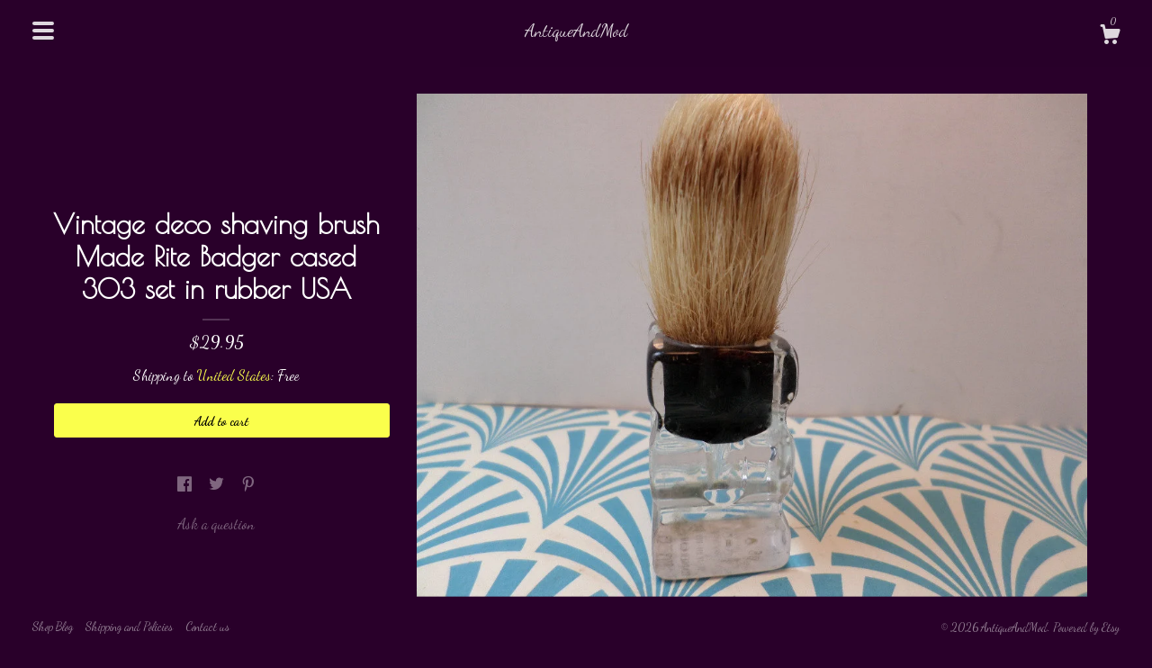

--- FILE ---
content_type: text/html; charset=UTF-8
request_url: https://www.antiqueandmod.com/listing/904201830/vintage-deco-shaving-brush-made-rite
body_size: 13426
content:
<!DOCTYPE html>
<html prefix="og: http://ogp.me/ns#" lang="en">
    <head>
        <meta name="viewport" content="width=device-width, initial-scale=1, user-scalable=yes"/><meta property="content-type" content="text/html; charset=UTF-8" />
    <meta property="X-UA-Compatible" content="IE=edge" /><link rel="icon" href="https://i.etsystatic.com/11643368/r/isla/a20bee/16363682/isla_75x75.16363682_mhmo0ehh.jpg" type="image/x-icon" /><meta name="description" content="Vintage item for collectors!Vintage art Deco lucite shaving brushMade RiteUSAbadger cased (badger hair was used...)set in rubber3033.51 base handlegood condition, light wear shown from age." />

<meta property="og:url" content="https://www.antiqueandmod.com//listing/904201830/vintage-deco-shaving-brush-made-rite" />
<meta property="og:type" content="product" />
<meta property="og:title" content="Vintage deco shaving brush Made Rite Badger cased 303 set in rubber USA" />
<meta property="og:description" content="Vintage item for collectors!Vintage art Deco lucite shaving brushMade RiteUSAbadger cased (badger hair was used...)set in rubber3033.51 base handlegood condition, light wear shown from age." />
<meta property="og:image" content="https://i.etsystatic.com/11643368/r/il/a9f299/2712683796/il_fullxfull.2712683796_7kat.jpg" />
<meta property="og:site_name" content="AntiqueAndMod" />

<meta name="twitter:card" content="summary_large_image" />
<meta name="twitter:title" content="Vintage deco shaving brush Made Rite Badger cased 303 set in rubber USA" />
<meta name="twitter:description" content="Vintage item for collectors!Vintage art Deco lucite shaving brushMade RiteUSAbadger cased (badger hair was used...)set in rubber3033.51 base handlegood condition, light wear shown from age." />
<meta name="twitter:image" content="https://i.etsystatic.com/11643368/r/il/a9f299/2712683796/il_fullxfull.2712683796_7kat.jpg" /><link rel="canonical" href="https://www.antiqueandmod.com/listing/904201830/vintage-deco-shaving-brush-made-rite" /><script nonce="6+j7J1ywEHIaoj3O3543cywo">
    !function(e){var r=e.__etsy_logging={};r.errorQueue=[],e.onerror=function(e,o,t,n,s){r.errorQueue.push([e,o,t,n,s])},r.firedEvents=[];r.perf={e:[],t:!1,MARK_MEASURE_PREFIX:"_etsy_mark_measure_",prefixMarkMeasure:function(e){return"_etsy_mark_measure_"+e}},e.PerformanceObserver&&(r.perf.o=new PerformanceObserver((function(e){r.perf.e=r.perf.e.concat(e.getEntries())})),r.perf.o.observe({entryTypes:["element","navigation","longtask","paint","mark","measure","resource","layout-shift"]}));var o=[];r.eventpipe={q:o,logEvent:function(e){o.push(e)},logEventImmediately:function(e){o.push(e)}};var t=!(Object.assign&&Object.values&&Object.fromEntries&&e.Promise&&Promise.prototype.finally&&e.NodeList&&NodeList.prototype.forEach),n=!!e.CefSharp||!!e.__pw_resume,s=!e.PerformanceObserver||!PerformanceObserver.supportedEntryTypes||0===PerformanceObserver.supportedEntryTypes.length,a=!e.navigator||!e.navigator.sendBeacon,p=t||n,u=[];t&&u.push("fp"),s&&u.push("fo"),a&&u.push("fb"),n&&u.push("fg"),r.bots={isBot:p,botCheck:u}}(window);
</script>
        <title>Vintage deco shaving brush Made Rite Badger cased 303 set in rubber USA</title>
    <link rel="stylesheet" href="https://www.etsy.com/ac/sasquatch/css/custom-shops/themes/chiffon/main.2ee84c9600b38b.css" type="text/css" />
        <style id="font-style-override">
    @import url(https://fonts.googleapis.com/css?family=Poiret+One:400,700|Dancing+Script:400,700);

    body, .btn, button {
        font-family: 'Dancing Script';
    }

    h1, .h1, h2, .h2, h3, .h3, h4,
    .h4, h5, .h5, h6, .h6 {
        font-family: 'Poiret One';
        font-weight: 700;
    }

    strong, .strong {
        font-weight: 700;
    }

    .primary-font {
        font-family: 'Poiret One';
    }

    .secondary-font {
        font-family: 'Dancing Script';
    }

</style>
        <style id="theme-style-overrides"> .compact-header .nav-toggle .patty, .compact-header .nav-toggle:before, .compact-header .nav-toggle:after {  background: #ffffff; } .compact-header .nav-wrapper, .compact-header nav, .full-screen-menu-nav .overlay {  background: #29002a; } body, footer {  background: #29002a; } body, a, .cart-trigger, .custom-select .caret:after, .reviews .anchor-destination {  color: #ffffff; } footer .heading:before {  background: #ffffff; } .items-pager .page-link, .items-pager .ellipsis, .items-pager .pager-arrow span::before {  color: #ffffff; } .listing-tabs .tab-selected {  border-bottom: 1px solid #29002a; } .card-label-inner {  opacity: 0.9; } strong, .shop-sections-nav-selected, .tab-triggers .tab-selected, .nav-selected a, .eu-dispute-content a, .reviews.anchor a {  color: #faff4c; } .full-screen-menu-nav .overlay a:hover, .full-screen-menu-nav .overlay a.is-selected {  color: #faff4c; } .btn, .card-label {  background: #faff4c;  border-color: #faff4c;  color: #000000; } .btn:hover {  background: #faff4c; } .listing-purchase-box .listing-title:after, .about-content:after, form.search:before {  background: #ffffff; } .dot-indicators .slick-active button {  background: #faff4c;  border-color: #faff4c; } .dot-indicators button {  background: #ffffff; } .page-link.selected {  color: #faff4c;  font-weight: bold; } .listing-description a, .tab-content a, .shipping-locale a, .cart .cart-shipping-total a:hover {  color: #faff4c; } .listing-tabs-wrapper:after, .listing-title:after {  background: #ffffff; } .post-divider {  background: #faff4c; } .post-date > * {  background: #29002a; } .post-tags .post-tag {  background: #faff4c;  color: #000000; } .pattern-blog.post-page .related-links a, .btn-link {  background: #29002a;  color: #ffffff; } .tab-content .eu-dispute-trigger-link {  color: #faff4c; } .announcement {  background: #faff4c;  color: #000000; } .module-event-item {  border-color: #faff4c; }</style>
        
    </head>
    <body class="cart-dropdown has-dark-background" data-nnc="3:1768824300:REalRktqXPXPGNzYgdyifaBq_PXM:52b1c55b98091d2ffe6c615839c0c027438227f729bd5a4e57409befdbace4c6" itemscope itemtype="http://schema.org/LocalBusiness">
        
        <header data-module="full-screen-menu">
    <div data-module="hamburger-nav" data-ui="full-screen-menu-close" class="compact-header" >
        <div class="nav-wrapper">
            <div class="col-group">
                <div class="col-xs-12">
                    <button aria-label="toggle navigation" class="nav-toggle" data-ui="full-screen-menu-trigger">
                        <div class="patty"></div>
                    </button>
                    <div class="shop-title">
                        <a href="/">
                            <span class="shop-name">
                                    <div class="region region-global" data-region="global">
    <div class="module pages-module module-shop-name module-306517370465 " data-module="shop-name">
        <div class="module-inner" data-ui="module-inner">
            <span class="module-shop-name-text shop-name" data-ui="text" itemprop="name">
    AntiqueAndMod
</span>
        </div>
    </div>
</div>
                            </span>
                        </a>
                    </div>
                    <div class="cart-trigger-wrapper">
                        <button data-module="cart-trigger" data-ui="full-screen-menu-close" class="ss-etsy ss-cart cart-trigger" aria-label="Cart">
                            <span class="cart-count" data-ui="cart-count">0</span>
                        </button>
                    </div>

                </div>
            </div>
        </div>
    </div>
    <div class="full-screen-menu-nav" data-ui="full-screen-menu-nav">
    <div class="overlay overlay-scale" data-ui="full-screen-menu-overlay">
        <nav role="menu">
            <ul>
                    <li>
                        <form data-ui="search-bar" class="search" action="/search">
                            <input name="q" type="search" data-ui="full-screen-menu-item" placeholder="Search...">
                        </form>
                    </li>

                <li>
    <a href="/" role="menuitem" data-ui="full-screen-menu-item">
        Home
    </a>
</li>
                <li>
    <a href="/shop" role="menuitem" data-ui="full-screen-menu-item">
        Shop
    </a>
</li>
                
                <li>
    <a href="/about" role="menuitem" data-ui="full-screen-menu-item">
        About
    </a>
</li>
                <li>
    <a href="/events" role="menuitem" data-ui="full-screen-menu-item">
        Events
    </a>
</li>
                <li>
    <a href="/gallery" role="menuitem" data-ui="full-screen-menu-item">
        Gallery
    </a>
</li>

                
                
                        <li>
                            <a href="#" role="button" data-ui="full-screen-menu-item" data-module="convo-trigger" class="" >
                                Contact us
                            </a>
                        </li>
            </ul>
        </nav>
    </div>
</div>
</header>
<div class="listing-page main-content">
    <div class="content-wrapper cap-width">
        <div class="col-group">
            <div class="col-xs-14 col-lg-12">
                <div class="col-group">
                    <div class="col-lg-8 col-carousel">
                            <div data-ui="gallery" data-module="listing-carousel" class="listing-carousel dot-indicators">
        <div data-ui="slides" class="listing-carousel-slides">
                <div data-ui="slide" class="listing-image">
                    <img data-ui="image" class="zoom-image  clickable " src="https://i.etsystatic.com/11643368/r/il/a9f299/2712683796/il_fullxfull.2712683796_7kat.jpg" width="1024" height="768" />
                </div>
                <div data-ui="slide" class="listing-image">
                    <img data-ui="image" class="zoom-image  clickable " src="https://i.etsystatic.com/11643368/r/il/6f8422/2712683762/il_fullxfull.2712683762_3c2v.jpg" width="1024" height="768" />
                </div>
                <div data-ui="slide" class="listing-image">
                    <img data-ui="image" class="zoom-image  clickable " src="https://i.etsystatic.com/11643368/r/il/3495b4/2712683692/il_fullxfull.2712683692_aswh.jpg" width="1024" height="768" />
                </div>
                <div data-ui="slide" class="listing-image">
                    <img data-ui="image" class="zoom-image  clickable " src="https://i.etsystatic.com/11643368/r/il/0f7508/2760360057/il_fullxfull.2760360057_akyt.jpg" width="1024" height="768" />
                </div>
                <div data-ui="slide" class="listing-image">
                    <img data-ui="image" class="zoom-image  clickable " src="https://i.etsystatic.com/11643368/r/il/29243e/2760360089/il_fullxfull.2760360089_4u0e.jpg" width="1024" height="768" />
                </div>
        </div>

        <div class="carousel-controls">
            <a href="#" aria-label="show previous listing image" data-ui="prev-arrow" class="ss-icon ss-navigateleft prev-arrow"></a>
            <span data-ui="carousel-dots" class="dots"></span>
            <a href="#" aria-label="show next listing image" data-ui="next-arrow" class="ss-icon ss-navigateright next-arrow"></a>
        </div>
    </div>
                    </div>
                    <div class="col-lg-4 col-purchase-box">
                        <div class="listing-purchase-box" data-module="listing-purchase-box">
                            <h1 class="listing-title">
    Vintage deco shaving brush Made Rite Badger cased 303 set in rubber USA
</h1>                            <p class="listing-price">
    <span>
                <span data-ui="base-price">$29.95</span>

    </span>
</p>

    <img height="1" width="1" id="fb-view-content" data-title="Vintage deco shaving brush Made Rite Badger cased 303 set in rubber USA" style="display:none" src="https://www.facebook.com/tr?id=&amp;ev=ViewContent&amp;cd[currency]=USD&amp;cd[value]=29.95&amp;cd[content_name]=Vintage deco shaving brush Made Rite Badger cased 303 set in rubber USA"/>
                                                                                        <div class="shipping-locale" data-module="shipping-trigger">
        <div class="shipping-locale-details " data-ui="shipping-locale-details">
            <span>Shipping to </span>
            <a href="#" data-ui="shipping-country">United States</a>:
            <span data-ui="free-shipping" >Free</span>
            <span data-ui="shipping-cost"class="hidden">$0.00</span>
        </div>

    </div>
                                <form data-ui="form">
    <div data-ui="variation-selects">
        
<input name="quantity" type="hidden" value="1" />

<input name="offeringId" type="hidden" value="5570251685" />
    </div>


    <div class="error-message hidden" data-ui="error-message" data-cart-error-msg="There was a cart error." data-multiple-errors-msg="Please select from the available options" data-generic-error="There was an error changing your options. Please try again in a few minutes." data-zero-inventory-error-msg="Sorry, this item has sold."></div>


    <input type="hidden" name="quantity" value="1" />

    <div class="actions">
        <button type="submit" class="btn btn-primary"
                              data-ui="submit-button">
            <span data-ui="loading-indicator" class="spinner spinner-submit">
                <span>Loading</span>
            </span>

            <span>
                Add to cart
            </span>
        </button>
    </div>

    <input name="listingId" type="hidden" value="904201830" />
</form>

                                                    </div>
                            <div data-module="share" class="listing-share">
        <ul>
                <li>
                    <a href="#" aria-label="social media share for  facebook" data-url="//www.facebook.com/sharer.php?&u=https%3A%2F%2Fwww.antiqueandmod.com%2F%2Flisting%2F904201830%2Fvintage-deco-shaving-brush-made-rite&t=Vintage+deco+shaving+brush+Made+Rite+Badger+cased+303+set+in+rubber+USA" data-ui="share-link" data-popup-height="400" data-popup-width="600">
                        <span class="ss-icon ss-facebook" ></span>
                    </a>
                </li>
                <li>
                    <a href="#" aria-label="social media share for  twitter" data-url="//twitter.com/intent/tweet?status=Vintage+deco+shaving+brush+Made+Rite+Badger+cased+303+set+in+rubber+USA+https%3A%2F%2Fwww.antiqueandmod.com%2F%2Flisting%2F904201830%2Fvintage-deco-shaving-brush-made-rite" data-ui="share-link" data-popup-height="400" data-popup-width="600">
                        <span class="ss-icon ss-twitter" ></span>
                    </a>
                </li>
                <li>
                    <a href="#" aria-label="social media share for  pinterest" data-url="//www.pinterest.com/pin/create/button/?url=https%3A%2F%2Fwww.antiqueandmod.com%2F%2Flisting%2F904201830%2Fvintage-deco-shaving-brush-made-rite&media=https%3A%2F%2Fi.etsystatic.com%2F11643368%2Fr%2Fil%2Fa9f299%2F2712683796%2Fil_fullxfull.2712683796_7kat.jpg&description=Vintage+deco+shaving+brush+Made+Rite+Badger+cased+303+set+in+rubber+USA" data-ui="share-link" data-popup-height="600" data-popup-width="800">
                        <span class="ss-icon ss-pinterest" ></span>
                    </a>
                </li>
        </ul>
            <div class="ask-a-question">
                <a href="#" data-module="convo-trigger" data-convo-trigger-location="purchase-box" class="" >
    Ask a question
</a>
            </div>
    </div>
                    </div>
                </div>
            </div>
        </div>
        <div class="col-group listing-tabs-wrapper">
            <div class="col-xs-14 col-lg-12">
                    <div data-module="tabs" class="listing-tabs">
        <div class="col-wrapper">
            <div class="col-sm-12 col-md-4">
                <ul class="tab-triggers">
                    <li>
                        <a href="#" data-ui="tab-trigger" class="tab-selected">
                            Details
                            <span class="ss-icon ss-navigateright"></span>
                        </a>
                    </li>
                    <li>
                        <a href="#" data-ui="tab-trigger">
                            Shipping &amp; Policies
                            <span class="ss-icon ss-navigateright"></span>
                        </a>
                    </li>
                </ul>
            </div>
            <div class="col-sm-12 col-md-8">
                <div class="tab-contents">
                    <div data-ui="tab-content" class="tab-content">
                            <div data-module="listing-description">
        <p>
            Vintage item for collectors!<br><br>Vintage art Deco lucite shaving brush<br><br>Made Rite<br>USA<br>badger cased (badger hair was used...)<br>set in rubber<br>303<br><br>3.5&quot;<br>1&quot; base handle<br><br>good condition, light wear shown from age.
        </p>
    </div>
                    </div>

                    <div data-ui="tab-content" class="tab-content tab-content-hidden">
                        <div class="listing-policy-section">
                            <div class="policies">
                                


        
    <div class="structured-policy-page structured-policy-returns">
        <div class="structured-policy-section">
    <h3>Returns & Exchanges</h3>





    <h4>I don't accept returns, exchanges, or cancellations</h4>
    <p>But please contact me if you have any problems with your order.</p>



</div>

    </div>


                            </div>
                                                    </div>
                    </div>
                </div>
            </div>
        </div>
    </div>
                            </div>
        </div>
    </div>
</div>

            

<footer>
    <div class="content-wrapper">
        <div class="col-group">
            <div class="col-xs-14 col-md-12 col-lg-7">
                <ul class="secondary-nav">
                            <li>
                                <a href="http://rachaelmacko.tumbler.com" target="_blank">
                                    Shop Blog
                                </a>
                            </li>

                    
<li>
    <a href="/policy" >
        Shipping and Policies
    </a>
</li>
                    

                            
                            <li>
                                <button data-module="convo-trigger" class=" btn-link" >
                                    Contact us
                                </button>
                            </li>
                </ul>
            </div>
            <div class="col-md-12 col-lg-5">
                <div class="footer-powered">
                    &copy; 2026 AntiqueAndMod.
                    <a href="https://www.etsy.com/pattern?ref=antiqueandmod-pwrdby" target="_blank" data-no-preview-hijack>
    Powered by Etsy
</a>
                </div>
            </div>
        </div>
    </div>
</footer>

    <div data-module="cart" class="cart" role="dialog">
        <div class="store-cart-container" data-ui="cart-box" tabindex="0">
            <div class="store-cart-box">
                <div class="cart-header">
                        <span class="item-count">0 items in your cart</span>
                    <button class="close-cart" data-ui="close-cart" aria-label="Close">Close</button>
                    <button class="close-cart-x-button" data-ui="close-cart" aria-label="Close"> <span class="close-cart-x-icon"></span> </button>
                </div>

                <div class="cart-content clearfix" data-ui="cart-content">
                        <div class="cart-empty">
                            <h3>Keep shopping! :)</h3>
                        </div>
                </div>

            </div>
        </div>
    </div>
 <div class="impressum-form-container">
    <div class="impressum impressum-form" data-ui="impressum">
        <div class="inner-container">
            <div class="impressum-header">
                <h3>Legal imprint</h3>
                <div class="impressum-content" data-ui="impressum-content"></div>
            </div>
             <div class="impressum-close-btn form-button-container">
                <button class="btn" data-ui="impressum-close-btn">
                    <span class="btn-text">Close</span>
                </button>
            </div>
        </div>
    </div>
</div>
    <div data-ui="zoom" data-module="zoom" class="zoom-listing-carousel dot-indicators">
        <div data-ui="zoom-flag" class="zoom-flag"></div>
        <div class="zoom-share">
            <div data-module="share">
                <span class="share-text"> Share </span>
                    <a class="ss-icon" aria-label="social media share for  facebook" data-url="//www.facebook.com/sharer.php?&u=https%3A%2F%2Fwww.antiqueandmod.com%2F%2Flisting%2F904201830%2Fvintage-deco-shaving-brush-made-rite&t=Vintage+deco+shaving+brush+Made+Rite+Badger+cased+303+set+in+rubber+USA" target="_blank" data-ui="share-link" data-popup-height="400" data-popup-width="600">
                        <span class="ss-icon ss-facebook"></span>
                    </a>
                    <a class="ss-icon" aria-label="social media share for  twitter" data-url="//twitter.com/intent/tweet?status=Vintage+deco+shaving+brush+Made+Rite+Badger+cased+303+set+in+rubber+USA+https%3A%2F%2Fwww.antiqueandmod.com%2F%2Flisting%2F904201830%2Fvintage-deco-shaving-brush-made-rite" target="_blank" data-ui="share-link" data-popup-height="400" data-popup-width="600">
                        <span class="ss-icon ss-twitter"></span>
                    </a>
                    <a class="ss-icon" aria-label="social media share for  pinterest" data-url="//www.pinterest.com/pin/create/button/?url=https%3A%2F%2Fwww.antiqueandmod.com%2F%2Flisting%2F904201830%2Fvintage-deco-shaving-brush-made-rite&media=https%3A%2F%2Fi.etsystatic.com%2F11643368%2Fr%2Fil%2Fa9f299%2F2712683796%2Fil_fullxfull.2712683796_7kat.jpg&description=Vintage+deco+shaving+brush+Made+Rite+Badger+cased+303+set+in+rubber+USA" target="_blank" data-ui="share-link" data-popup-height="600" data-popup-width="800">
                        <span class="ss-icon ss-pinterest"></span>
                    </a>
            </div>
        </div>
        <div data-ui="slides" class="listing-carousel-slides"></div>

        <div data-ui="prev-arrow" class="prev-arrow-radius click-radius">
            <button href="#" aria-label="show previous listing image" class="ss-icon ss-navigateleft prev arrow zoom-icon"></button>
        </div>
        <div data-ui="next-arrow" class="next-arrow-radius click-radius">
            <button href="#" aria-label="show next listing image" class="ss-icon ss-navigateright next arrow zoom-icon"></button>
        </div>
        <span data-ui="carousel-dots" class="dots"></span>
    </div>

<div class="shipping-form-container hidden" data-ui="shipping-modal">
    <div class="shipping-form-overlay" data-ui="shipping-form-overlay"></div>
    <div class="shipping-form">
        <div class="shipping-form-header">
            <span class="shipping-form-title">Get Shipping Cost</span>
            <button class="shipping-form-close" data-ui="close-shipping-form">Close</button>
        </div>
        <form data-ui="shipping-calculator-form">
    <div class="shipping-form-content">
        <div class="error hidden" data-ui="shipping-problem" >
            <p>There was a problem calculating your shipping. Please try again.</p>
        </div>
        <div class="custom-select shipping-calculator-custom-select" data-ui="custom-select">
            <div class="custom-select-label">Choose Country</div>
            <div class="caret"></div>
            <select aria-label=Choose Country name="country_id" data-ui="shipping-country">
                <option disabled selected>Choose Country</option>
                <option disabled>----------</option>
                    <option value="US"selected>United States</option>
            </select>
        </div>
        <div class="postal-code-container hidden" data-ui="shipping-postal-code-container">
            <label>Zip or Postal Code</label>
            <div class="error hidden" data-ui="postal-code-error" >
                <p>Please Enter a Valid Zip or Postal Code</p>
            </div>
            <input name="postal_code" class="postal-code-input" type="text" data-ui="shipping-postal-code" />
        </div>
            <input name="listing_id" type="hidden" value="904201830" data-ui="listing-id"/>
    </div>
    <div class="shipping-form-footer">
        <div class="shipping-form-button-container">
            <button class="btn btn-primary" data-ui="submit-button">
                <span class="btn-text">Update</span>
            </button>
        </div>
    </div>
</form>
    </div>
</div>
        
        <script nonce="6+j7J1ywEHIaoj3O3543cywo">
    window.Etsy = window.Etsy || {};
    window.Etsy.Context = {"page_guid":"10165d70df04.e39c0c1a691e0f617426.00","clientlogger":{"is_enabled":true,"endpoint":"\/clientlog","logs_per_page":6,"id":"Eu5Sg84HGJ2J52kkzfZYdyICSRb5","digest":"011f46a97c3cc63dc3aef485648858fd60ec1837","enabled_features":["info","warn","error","basic","uncaught"]}};
</script>

<script nonce="6+j7J1ywEHIaoj3O3543cywo">
    __webpack_public_path__ = "https://www.etsy.com/ac/evergreenVendor/js/en-US/"
</script>
    <script src="https://www.etsy.com/ac/evergreenVendor/js/en-US/vendor_bundle.1e397356b19ae5cf6c49.js" nonce="6+j7J1ywEHIaoj3O3543cywo" defer></script>
    <script src="https://www.etsy.com/paula/v3/polyfill.min.js?etsy-v=v5&flags=gated&features=AbortController%2CDOMTokenList.prototype.@@iterator%2CDOMTokenList.prototype.forEach%2CIntersectionObserver%2CIntersectionObserverEntry%2CNodeList.prototype.@@iterator%2CNodeList.prototype.forEach%2CObject.preventExtensions%2CString.prototype.anchor%2CString.raw%2Cdefault%2Ces2015%2Ces2016%2Ces2017%2Ces2018%2Ces2019%2Ces2020%2Ces2021%2Ces2022%2Cfetch%2CgetComputedStyle%2CmatchMedia%2Cperformance.now" nonce="6+j7J1ywEHIaoj3O3543cywo" defer></script>
    <script src="https://www.etsy.com/ac/evergreenVendor/js/en-US/custom-shops/themes/chiffon/main.1d8ec130396964587f20.js" nonce="6+j7J1ywEHIaoj3O3543cywo" defer></script>
        <script type='text/javascript' nonce='6+j7J1ywEHIaoj3O3543cywo'>
    window.__etsy_logging=window.__etsy_logging||{perf:{}};window.__etsy_logging.url="\/\/www.etsy.com\/bcn\/beacon";window.__etsy_logging.defaults={"ab":{"xplat.runtime_config_service.ramp":["on","x","b4354c"],"custom_shops.buyer.SSL_base_redirect":["on","x","6b51d2"],"custom_shops.domains.multiple_connected_support":["on","x","ffc63f"],"osx.swedish_language":["off","x","4424ac"],"custom_shops.ssl_enabled":["on","x","74c2fc"],"custom_shops.language_translation_control":["on","x","211770"],"custom_shops.sellers.dashboard.pages":["on","x","12e2b2"],"iat.mt.de":["ineligible","e","6fe2bd"],"iat.mt.fr":["ineligible","e","781db2"],"made_for_cats.persotools.personalization_charging_cart":["off","x","74ea89"],"checkout.price_decreased_in_cart_message":["on","x","9e7469"],"checkout\/covid_shipping_restrictions":["ineligible","e","153e2d"],"checkout.memoize_purchase_state_verifier_error":["on","x","164c8f"],"checkout.use_memoized_purchase_state_data_to_verify_listing_restoration":["on","x","7aef85"],"checkout.split_shop_and_listing_cart_purchase_state_verification":["off","x","3cc63a"],"fulfillment_platform.country_to_country_multi_edd.web":["on","x","545db4"],"fulfillment_platform.country_to_country_multi_edd.boe":["ineligible","e","4b02c5"],"fulfillment_platform.usps_pm_faster_ga_experiment.web":["on","x","498eec"],"fulfillment_platform.usps_pm_faster_ga_experiment.mobile":["ineligible","e","20f21b"],"fulfillment_ml.ml_predicted_acceptance_scan.uk.operational":["on","x","74db8e"],"fulfillment_ml.ml_predicted_acceptance_scan.uk.experiment_web":["prod","x","9a5255"],"fulfillment_ml.ml_predicted_acceptance_scan.uk.experiment_mobile":["ineligible","e","865516"],"fulfillment_ml.ml_predicted_acceptance_scan.germany.operational":["off","x","4528ab"],"fulfillment_ml.ml_predicted_acceptance_scan.germany.experiment_web":["off","x","cac266"],"fulfillment_ml.ml_predicted_acceptance_scan.germany.experiment_mobile":["ineligible","e","9a29ab"],"fulfillment_platform.edd_cart_caching.web":["edd_and_arizona_cache","x","e313fc"],"fulfillment_platform.edd_cart_caching.mobile":["ineligible","e","ffb947"],"fulfillment_platform.consolidated_country_to_country_ml_times.experiment_web":["prod","x","2eac66"],"fulfillment_platform.consolidated_country_to_country_ml_times.experiment_mobile":["ineligible","e","81b585"],"android_image_filename_hack":["ineligible","e","9c9013"],"custom_shops.sellers.pattern_only_listings":["on","x","c9aef0"],"structured_data_attributes_order_dependent":["on","x","691833"],"disambiguate_usd_outside_usa":["ineligible","e","c8897d"],"builda_scss":["sasquatch","x","96bd82"],"web_components.mustache_filter_request":["on","x","fa4665"],"custom_shops.custom_pages.events":["on","x","6d3e42"],"custom_shops.custom_pages.gallery":["on","x","8fddb4"],"custom_shops.ad_track":["on","x","9a8e38"],"convos.guest_convos.guest_shardifier":["on","x","d9e244"],"custom_shops.sellers.search":["on","x","7a9a12"],"custom_shops.sellers.dashboard.module_featured":["on","x","9b0feb"],"custom_shops.sellers.secondary_font":["on","x","aa2c58"],"polyfills":["on","x","db574b"],"polyfill_experiment_4":["no_filtering","x","0e8409"]},"user_id":null,"page_guid":"10165d70df04.e39c0c1a691e0f617426.00","page_guid_source":"guid-source-generated","version":1,"request_uuid":"Eu5Sg84HGJ2J52kkzfZYdyICSRb5","cdn-provider":"","header_fingerprint":"ua","header_signature":"5ea1461e449bce1cee11af152f6b3da8","ip_org":"Amazon.com","ref":"","loc":"http:\/\/www.antiqueandmod.com\/listing\/904201830\/vintage-deco-shaving-brush-made-rite","locale_currency_code":"USD","pref_language":"en-US","region":"US","detected_currency_code":"USD","detected_language":"en-US","detected_region":"US","isWhiteListedMobileDevice":false,"isMobileRequestIgnoreCookie":false,"isMobileRequest":false,"isMobileDevice":false,"isMobileSupported":false,"isTabletSupported":false,"isTouch":false,"isEtsyApp":false,"isPreviewRequest":false,"isChromeInstantRequest":false,"isMozPrefetchRequest":false,"isTestAccount":false,"isSupportLogin":false,"isInternal":false,"isInWebView":false,"botCheck":["da","dc","ua"],"isBot":true,"isSyntheticTest":false,"event_source":"customshops","browser_id":"TMqAnOYVCzBTDENm4HLLNXqDh9NB","gdpr_tp":3,"gdpr_p":3,"transcend_strategy_consent_loaded_status":"FetchMiss","transcend_strategy_initial_fetch_time_ms":null,"transcend_strategy_consent_reconciled_time_ms":null,"legacy_p":3,"legacy_tp":3,"cmp_tp":false,"cmp_p":false,"device_identifier":{"source":"new_uaid_cookie","value":"TMqAnOYVCzBTDENm4HLLNXqDh9NB"},"page_time":361,"load_strategy":"page_navigation"};
    !function(e,t){var n=e.__etsy_logging,o=n.url,i=n.firedEvents,a=n.defaults,r=a.ab||{},s=n.bots.botCheck,c=n.bots.isBot;n.mergeObject=function(e){for(var t=1;t<arguments.length;t++){var n=arguments[t];for(var o in n)Object.prototype.hasOwnProperty.call(n,o)&&(e[o]=n[o])}return e};!a.ref&&(a.ref=t.referrer),!a.loc&&(a.loc=e.location.href),!a.webkit_page_visibility&&(a.webkit_page_visibility=t.webkitVisibilityState),!a.event_source&&(a.event_source="web"),a.event_logger="frontend",a.isIosApp&&!0===a.isIosApp?a.event_source="ios":a.isAndroidApp&&!0===a.isAndroidApp&&(a.event_source="android"),s.length>0&&(a.botCheck=a.botCheck||[],a.botCheck=a.botCheck.concat(s)),a.isBot=c,t.wasDiscarded&&(a.was_discarded=!0);var v=function(t){if(e.XMLHttpRequest){var n=new XMLHttpRequest;n.open("POST",o,!0),n.send(JSON.stringify(t))}};n.updateLoc=function(e){e!==a.loc&&(a.ref=a.loc,a.loc=e)},n.adminPublishEvent=function(n){"function"==typeof e.CustomEvent&&t.dispatchEvent(new CustomEvent("eventpipeEvent",{detail:n})),i.push(n)},n.preparePEPerfBeaconAbMismatchEventIfNecessary=function(){if(!0===n.shouldLogAbMismatch){var e=n.abVariantsForMismatchEvent;for(var t in r)if(Object.prototype.hasOwnProperty.call(r,t)){var o=r[t];if(void 0!==o){var i=o[0];if(void 0!==i){var a=e[t];void 0===a&&(a={});var s=a[i];void 0===s&&(s=[]),s.push({name:"default",selector:o[1],hash:o[2]}),a[i]=s,e[t]=a}}}n.abVariantsForMismatchEvent=e}},n.sendEvents=function(t,i){var s=a;if("perf"===i){var c={event_logger:i};n.asyncAb&&(n.preparePEPerfBeaconAbMismatchEventIfNecessary(),c.ab=n.mergeObject({},n.asyncAb,r)),s=n.mergeObject({},a,c)}var f={events:t,shared:s};e.navigator&&"function"==typeof e.navigator.sendBeacon?function(t){t.events.forEach((function(e){e.attempted_send_beacon=!0})),e.navigator.sendBeacon(o,JSON.stringify(t))||(t.events.forEach((function(e){e.send_beacon_failed=!0})),v(t))}(f):v(f),n.adminPublishEvent(f)}}(window,document);
</script>

<script type='text/javascript' nonce='6+j7J1ywEHIaoj3O3543cywo'>window.__etsy_logging.eventpipe.primary_complement={"attributes":{"guid":"10165d70e58c.66f577e540f009f7cc3e.00","event_name":"default_primary_event_complementary","event_logger":"frontend","primary_complement":true}};!function(e){var t=e.__etsy_logging,i=t.eventpipe,n=i.primary_complement,o=t.defaults.page_guid,r=t.sendEvents,a=i.q,c=void 0,d=[],h=0,u="frontend",l="perf";function g(){var e,t,i=(h++).toString(16);return o.substr(0,o.length-2)+((t=2-(e=i).length)>0?new Array(t+1).join("0")+e:e)}function v(e){e.guid=g(),c&&(clearTimeout(c),c=void 0),d.push(e),c=setTimeout((function(){r(d,u),d=[]}),50)}!function(t){var i=document.documentElement;i&&(i.clientWidth&&(t.viewport_width=i.clientWidth),i.clientHeight&&(t.viewport_height=i.clientHeight));var n=e.screen;n&&(n.height&&(t.screen_height=n.height),n.width&&(t.screen_width=n.width)),e.devicePixelRatio&&(t.device_pixel_ratio=e.devicePixelRatio),e.orientation&&(t.orientation=e.orientation),e.matchMedia&&(t.dark_mode_enabled=e.matchMedia("(prefers-color-scheme: dark)").matches)}(n.attributes),v(n.attributes),i.logEvent=v,i.logEventImmediately=function(e){var t="perf"===e.event_name?l:u;e.guid=g(),r([e],t)},a.forEach((function(e){v(e)}))}(window);</script>
        <script nonce="6+j7J1ywEHIaoj3O3543cywo">
    window.dataLayer = [
    {
        "tp_consent": "yes",
        "Language": "en-US",
        "Region": "US",
        "Currency": "USD",
        "UAID": "TMqAnOYVCzBTDENm4HLLNXqDh9NB",
        "DetectedRegion": "US",
        "uuid": 1768824300,
        "request_start_time": 1768824300
    }
];
</script>
<noscript>
    <iframe src="//www.googletagmanager.com/ns.html?id=GTM-TG543P"
        height="0" width="0" style="display:none;visibility:hidden"></iframe>
</noscript>
<script nonce='6+j7J1ywEHIaoj3O3543cywo'>
(function(w,d,s,l,i){w[l]=w[l]||[];w[l].push({'gtm.start':
new Date().getTime(),event:'gtm.js'});var f=d.getElementsByTagName(s)[0],
j=d.createElement(s),dl=l!='dataLayer'?'&l='+l:'';j.async=true;j.src=
'//www.googletagmanager.com/gtm.js?id='+i+dl;var n=d.querySelector('[nonce]');
n&&j.setAttribute('nonce',n.nonce||n.getAttribute('nonce'));f.parentNode.insertBefore(j,f);
})(window,document,'script','dataLayer','GTM-TG543P');

</script>
        <script nonce="6+j7J1ywEHIaoj3O3543cywo">
            window.PatternContext = {};
            window.PatternContext.ContactFormData = {"messages":{"contact_valid_name":"Please enter a valid name","contact_valid_email":"Please enter a valid Email","contact_msg_placeholder":"Click here to enter a message","contact_thanks_short":"Thanks for getting in touch!","contact_thanks_long":"We will get back to you as soon as we can. Meanwhile, you can check your email for receipt of the message.","contact_confirm":"Please confirm your email.","contact_signature":"Your friend,","contact_continue":"Continue Browsing","contact_loading":"Loading","contact_submit":"Submit","contact_email_label":"Email","contact_name_label":"Name","contact_terms":"By clicking submit, you agree to Etsy\u2019s <a href=\"http:\/\/www.etsy.com\/legal\/terms\" target=\"_blank\">Terms of Use<\/a> and <a href=\"http:\/\/www.etsy.com\/legal\/privacy\" target=\"_blank\">Privacy Policy<\/a>.","modal_close":"Close","general_contact_us":"Contact us"},"shop_display_name":"AntiqueAndMod","listing":{"listing_id":904201830,"shop_id":11643368,"user_id":72264719,"section_id":17826610,"title":"Vintage deco shaving brush Made Rite Badger cased 303 set in rubber USA","description":"Vintage item for collectors!<br><br>Vintage art Deco lucite shaving brush<br><br>Made Rite<br>USA<br>badger cased (badger hair was used...)<br>set in rubber<br>303<br><br>3.5&quot;<br>1&quot; base handle<br><br>good condition, light wear shown from age.","quantity":1,"state":"active","url":{"full":"\/\/www.antiqueandmod.com\/listing\/904201830\/vintage-deco-shaving-brush-made-rite","relative":"\/listing\/904201830\/vintage-deco-shaving-brush-made-rite","is_current":true},"non_taxable":false,"featured_rank":-1,"is_available":true,"create_date":1766223059,"update_date":1766223059,"shop_subdomain_listing_url":"https:\/\/antiqueandmod.etsy.com\/listing\/904201830","price":"29.95","price_int":2995,"currency_code":"USD","currency_symbol":"$","is_featured":false,"is_retail":true,"is_pattern":true,"is_reserved":false,"is_reserved_listing":false,"is_private":false,"is_frozen":false,"is_fixed_cost":true,"is_sold_out":false,"is_deleted":false,"is_on_vacation":false,"is_active":true,"is_editable":true,"is_renewable":true,"is_copyable":true,"is_deletable":true,"favorites":1,"views":0,"alternate_translation_title":null,"alternate_translation_description":null,"category_name":"","category_tags":[],"shop_name":"Antiqueandmod","seller_avatar":"https:\/\/i.etsystatic.com\/iusa\/5ae9a5\/34445666\/iusa_75x75.34445666_tvqj.jpg?version=0","section_name":"Desk top collectable ","tags":["Badger cased","Made Rite brush","shaving brush","vintage shaving","Art Deco shaving","USa","vintage barber"],"materials":["see details"],"ships_from_country":"US","images":["https:\/\/i.etsystatic.com\/11643368\/r\/il\/a9f299\/2712683796\/il_fullxfull.2712683796_7kat.jpg","https:\/\/i.etsystatic.com\/11643368\/r\/il\/6f8422\/2712683762\/il_fullxfull.2712683762_3c2v.jpg","https:\/\/i.etsystatic.com\/11643368\/r\/il\/3495b4\/2712683692\/il_fullxfull.2712683692_aswh.jpg","https:\/\/i.etsystatic.com\/11643368\/r\/il\/0f7508\/2760360057\/il_fullxfull.2760360057_akyt.jpg","https:\/\/i.etsystatic.com\/11643368\/r\/il\/29243e\/2760360089\/il_fullxfull.2760360089_4u0e.jpg"],"image_keys":[{"image_type":"il","image_id":2712683796,"owner_id":11643368,"storage":239,"version":0,"secret":"7kat","extension":"","full_width":"","full_height":"","color":"8E918F","blur_hash":"LFJRBe%$?w-;+GROogbI%MozM|Rj","hue":140,"saturation":2,"height":768,"width":1024},{"image_type":"il","image_id":2712683762,"owner_id":11643368,"storage":222,"version":0,"secret":"3c2v","extension":"","full_width":"","full_height":"","color":"96A3A6","blur_hash":"LIJRget-_N-;DNM_-;tRjcjYt7ae","hue":191,"saturation":9,"height":768,"width":1024},{"image_type":"il","image_id":2712683692,"owner_id":11643368,"storage":227,"version":0,"secret":"aswh","extension":"","full_width":"","full_height":"","color":"987050","blur_hash":"LJJ%|H8wbKtS~C-;R*R+x^tmaJn#","hue":27,"saturation":47,"height":768,"width":1024},{"image_type":"il","image_id":2760360057,"owner_id":11643368,"storage":249,"version":0,"secret":"akyt","extension":"","full_width":"","full_height":"","color":"91857C","blur_hash":"LVK_2j8w_NxF_3tSWBoz_2-pNGR+","hue":26,"saturation":14,"height":768,"width":1024},{"image_type":"il","image_id":2760360089,"owner_id":11643368,"storage":225,"version":0,"secret":"4u0e","extension":"","full_width":"","full_height":"","color":"7B706A","blur_hash":"LPK^:68w?b-p~qyDM{WB~q-;NGR*","hue":21,"saturation":13,"height":768,"width":1024}],"is_digital":false,"is_customizable":false,"language_to_use":"en-US","display_language":"en-US","available_languages":["en-US","MACHINE_fr","MACHINE_es"],"is_locked_for_bulk_edit":false,"has_variation_pricing":false,"money_price":{"amount":2995,"divisor":100,"currency_code":"USD","currency_formatted_short":"$29.95","currency_formatted_long":"$29.95 USD","currency_formatted_raw":"29.95"},"price_usd":2995,"payment_methods":["cc"],"when_made":"1930,1939","is_bestseller":false,"is_top_rated":false,"is_made_to_order":false,"taxonomy_node":{"id":286,"name":"Shaving Brushes & Cups","children_ids":[],"path":"bath_and_beauty.personal_care.shaving_and_grooming.shaving_brushes_and_cups","type":{"seller":true,"buyer":true},"children":[],"level":3,"parent":"bath_and_beauty.personal_care.shaving_and_grooming","parent_id":282,"description":null,"page_title":"Shaving Brushes & Cups","nav_referent":null,"category_id":68887416,"full_path_taxonomy_ids":[199,270,282,286],"source_finder":"seller","attributeValueSets":[{"attribute":357,"possibleValues":[64,96,5216,128,5248,160,5280,192,5312,224,5344,256,2304,288,2400,4544,480,4704,4768,5121,65,97,5217,129,5249,161,5281,193,5313,225,4321,5345,257,2305,289,2401,4545,481,4673,4705,4769,5089,5122,1058,4130,66,98,5218,130,5250,162,5282,194,5314,226,5346,258,2306,290,2402,4546,4674,5090,5123,1059,4131,67,99,5219,131,5251,163,5283,195,5315,227,5347,259,2307,291,2403,4675,5091,1060,68,100,5220,132,5252,164,5284,196,5316,228,5348,260,4676,4740,5092,1061,69,101,5221,133,5253,165,5285,197,5317,229,5349,261,4677,4741,1062,70,102,5222,134,5254,166,5286,198,5318,230,5350,262,486,4678,4742,71,5223,135,5255,167,5287,199,5319,231,5351,487,2535,4679,4743,72,104,5224,136,5256,168,5288,5320,232,5352,264,488,2536,4744,4008,73,105,5225,137,5257,5289,201,5321,233,5353,265,2537,4649,4745,74,106,5226,138,5258,170,5290,202,5322,234,2282,5354,266,2378,2538,4650,4746,75,107,5227,139,5259,171,5291,203,5323,235,5355,267,2379,4651,4747,76,108,5228,140,5260,172,5292,204,5324,236,5356,268,2380,4652,4684,4748,77,109,5229,141,5261,173,5293,205,5325,237,5357,269,2381,2541,4653,4685,4749,78,110,5230,142,5262,174,5294,206,5326,238,5358,270,4654,4686,4750,79,5199,111,5231,143,5263,175,5295,239,5359,271,4655,4687,4751,4783,80,5200,112,5232,144,5264,176,5296,208,5328,240,5360,272,4656,4688,4752,81,5201,113,5233,145,5265,177,5297,209,5329,241,5361,273,4689,4753,4785,82,5202,114,5234,146,5266,178,5298,210,5330,242,5362,274,4658,4690,4754,51,83,5203,115,5235,147,5267,179,5299,211,5331,243,5363,275,3603,4659,4691,4755,52,84,5204,116,5236,148,5268,180,5300,212,5332,244,5364,276,4660,4692,4756,53,4149,85,5205,117,5237,149,5269,181,5301,213,5333,245,5365,277,4661,4693,4757,54,86,5206,118,5238,150,5270,182,5302,214,5334,246,5366,278,4662,4694,3702,4758,55,87,5207,119,5239,151,5271,183,5303,215,5335,247,279,4535,4663,4695,4759,56,88,5208,120,5240,152,5272,184,5304,5336,248,5368,280,312,4536,4664,4696,4760,57,89,5209,121,5241,153,5273,185,5305,217,5337,249,5369,281,4537,4665,4697,4761,5113,58,90,5210,122,5242,154,5274,186,5306,218,5338,250,5370,282,4538,4666,4698,4762,59,91,5211,123,5243,155,5275,187,5307,219,5339,251,5371,283,4507,4539,4667,4699,4763,60,92,5212,124,5244,156,5276,188,5308,220,5340,252,5372,284,4508,4540,4668,4700,4764,61,93,125,5245,157,5277,189,5309,221,5341,253,5373,285,3453,4541,4669,4701,4765,62,94,5214,126,158,5278,190,5310,222,5342,254,5374,286,4542,4670,4702,4766,63,95,5215,127,5247,159,5279,191,5311,223,5343,255,2303,5375,4543,479,4671,4703,4767],"selectedValues":[],"isRequired":false,"displayName":"Materials","maximumValuesAllowed":5,"version":"a8c03b6","taxonomyNode":286,"userInputValidator":null},{"attribute":2,"possibleValues":[],"selectedValues":[],"isRequired":false,"displayName":"Primary color","maximumValuesAllowed":5,"version":"a8c03b6","taxonomyNode":286,"userInputValidator":null},{"attribute":271,"possibleValues":[],"selectedValues":[],"isRequired":false,"displayName":"Secondary color","maximumValuesAllowed":5,"version":"a8c03b6","taxonomyNode":286,"userInputValidator":null}],"filters":{"buyer":[{"attribute":357,"values":[{"id":53,"name":"Acrylic","version":"a8c03b6","scale":null,"eqTo":[206,259],"value":"Acrylic"},{"id":55,"name":"Aluminum","version":"a8c03b6","scale":null,"eqTo":[174],"value":"Aluminum"},{"id":66,"name":"Bone & horn","version":"a8c03b6","scale":null,"eqTo":[],"value":"Bone & horn"},{"id":68,"name":"Brass","version":"a8c03b6","scale":null,"eqTo":[174],"value":"Brass"},{"id":71,"name":"Bronze","version":"a8c03b6","scale":null,"eqTo":[174],"value":"Bronze"},{"id":98,"name":"Copper","version":"a8c03b6","scale":null,"eqTo":[174],"value":"Copper"},{"id":138,"name":"Glass","version":"a8c03b6","scale":null,"eqTo":[83],"value":"Glass"},{"id":149,"name":"Iron","version":"a8c03b6","scale":null,"eqTo":[174],"value":"Iron"},{"id":186,"name":"Nickel","version":"a8c03b6","scale":null,"eqTo":[174],"value":"Nickel"},{"id":215,"name":"Porcelain","version":"a8c03b6","scale":null,"eqTo":[83],"value":"Porcelain"},{"id":227,"name":"Resin","version":"a8c03b6","scale":null,"eqTo":[206],"value":"Resin"},{"id":233,"name":"Rubber","version":"a8c03b6","scale":null,"eqTo":[],"value":"Rubber"},{"id":244,"name":"Silicone","version":"a8c03b6","scale":null,"eqTo":[],"value":"Silicone"},{"id":246,"name":"Silver","version":"a8c03b6","scale":null,"eqTo":[174],"value":"Silver"},{"id":253,"name":"Stainless steel","version":"a8c03b6","scale":null,"eqTo":[254],"value":"Stainless steel"},{"id":255,"name":"Stone","version":"a8c03b6","scale":null,"eqTo":[],"value":"Stone"},{"id":286,"name":"Wood","version":"a8c03b6","scale":null,"eqTo":[],"value":"Wood"},{"id":2535,"name":"Shell","version":"a8c03b6","scale":null,"eqTo":[],"value":"Shell"},{"id":5261,"name":"Gold","version":"a8c03b6","scale":null,"eqTo":[174],"value":"Gold"},{"id":5280,"name":"Chrome","version":"a8c03b6","scale":null,"eqTo":[174],"value":"Chrome"}],"displayName":"Material","defaultScale":null}]},"version":"a8c03b6","avsOrder":[357,2,271],"explicitSearchTerms":[]},"promotion_terms_and_conditions":null,"promotion_data":[],"promo_message":"","tax_inclusion_message":"","price_formatted":"$29.95","show_discounted_price":false,"has_multiple_images":true}};
        </script>
    </body>
</html>

--- FILE ---
content_type: text/css
request_url: https://www.etsy.com/ac/sasquatch/css/custom-shops/themes/chiffon/main.2ee84c9600b38b.css
body_size: 20842
content:
@charset "utf-8";
@font-face{font-family:"SSEtsy";src:url("/assets/type/ss-etsy-2.eot");src:url("/assets/type/ss-etsy-2.eot?#iefix") format("embedded-opentype"),url("/assets/type/ss-etsy-2.woff2") format("woff2"),url("/assets/type/ss-etsy-2.woff") format("woff"),url("/assets/type/ss-etsy-2.ttf") format("truetype"),url("/assets/type/ss-etsy-2.svg#SSEtsy") format("svg");font-weight:400;font-style:normal}html:hover [class^=ss-]{-ms-zoom:1}.ss-icon,.ss-icon.ss-etsy,[class^=ss-]:before,[class*=" ss-"]:before,[class^=ss-].ss-etsy:before,[class*=" ss-"].ss-etsy:before,[class^=ss-].right:after,[class*=" ss-"].right:after,[class^=ss-].ss-etsy.right:after,[class*=" ss-"].ss-etsy.right:after{font-family:"SSEtsy";font-style:normal;font-weight:400;text-decoration:none;white-space:nowrap;-moz-font-feature-settings:"liga=1";-moz-font-feature-settings:"liga";-ms-font-feature-settings:"liga" 1;-o-font-feature-settings:"liga";font-feature-settings:"liga";-webkit-font-smoothing:antialiased;-moz-osx-font-smoothing:grayscale}[class^=ss-].right:before,[class*=" ss-"].right:before{display:none;content:""}.ss-search:before,.ss-search.right:after{content:"🔎"}.ss-zoomin:before,.ss-zoomin.right:after{content:""}.ss-browse:before,.ss-browse.right:after{content:"👀"}.ss-move:before,.ss-move.right:after{content:""}.ss-write:before,.ss-write.right:after{content:"✎"}.ss-compose:before,.ss-compose.right:after{content:"📝"}.ss-lock:before,.ss-lock.right:after{content:"🔒"}.ss-unlock:before,.ss-unlock.right:after{content:"🔓"}.ss-trash:before,.ss-trash.right:after{content:""}.ss-tag:before,.ss-tag.right:after{content:"🏷"}.ss-customize:before,.ss-customize.right:after{content:""}.ss-flag:before,.ss-flag.right:after{content:"⚑"}.ss-like:before,.ss-like.right:after{content:"👍"}.ss-dislike:before,.ss-dislike.right:after{content:"👎"}.ss-heart:before,.ss-heart.right:after{content:"♥"}.ss-heartempty:before,.ss-heartempty.right:after{content:"♡"}.ss-star:before,.ss-star.right:after{content:"⋆"}.ss-trophy:before,.ss-trophy.right:after{content:"🏆"}.ss-halfstar:before,.ss-halfstar.right:after{content:""}.ss-reply:before,.ss-reply.right:after{content:"↩"}.ss-conversations:before,.ss-conversations.right:after{content:"💬"}.ss-snippets:before,.ss-snippets.right:after{content:""}.ss-ellipsis:before,.ss-ellipsis.right:after{content:"…"}.ss-followuser:before,.ss-followuser.right:after{content:""}.ss-followinguser:before,.ss-followinguser.right:after{content:""}.ss-userprofile:before,.ss-userprofile.right:after{content:""}.ss-cart:before,.ss-cart.right:after{content:""}.ss-cartempty:before,.ss-cartempty.right:after{content:""}.ss-shop:before,.ss-shop.right:after{content:"🏪"}.ss-followshop:before,.ss-followshop.right:after{content:""}.ss-followingshop:before,.ss-followingshop.right:after{content:""}.ss-quicklisting:before,.ss-quicklisting.right:after{content:""}.ss-items:before,.ss-items.right:after{content:""}.ss-featureditem:before,.ss-featureditem.right:after{content:""}.ss-promoteditem:before,.ss-promoteditem.right:after{content:""}.ss-gift:before,.ss-gift.right:after{content:"🎁"}.ss-giftcard:before,.ss-giftcard.right:after{content:""}.ss-creditcard:before,.ss-creditcard.right:after{content:"💳"}.ss-barchart:before,.ss-barchart.right:after{content:"📊"}.ss-activity:before,.ss-activity.right:after{content:""}.ss-orders:before,.ss-orders.right:after{content:"📋"}.ss-delivery:before,.ss-delivery.right:after{content:""}.ss-globe:before,.ss-globe.right:after{content:"🌎"}.ss-location:before,.ss-location.right:after{content:""}.ss-play:before,.ss-play.right:after{content:"▶"}.ss-record:before,.ss-record.right:after{content:"●"}.ss-grid:before,.ss-grid.right:after{content:""}.ss-rows:before,.ss-rows.right:after{content:""}.ss-thumbnails:before,.ss-thumbnails.right:after{content:""}.ss-downloadcloud:before,.ss-downloadcloud.right:after{content:""}.ss-transfer:before,.ss-transfer.right:after{content:"⇆"}.ss-import:before,.ss-import.right:after{content:""}.ss-folder:before,.ss-folder.right:after{content:"📁"}.ss-quote:before,.ss-quote.right:after{content:"“"}.ss-print:before,.ss-print.right:after{content:"⎙"}.ss-list:before,.ss-list.right:after{content:""}.ss-listcheck:before,.ss-listcheck.right:after{content:""}.ss-action:before,.ss-action.right:after{content:""}.ss-redirect:before,.ss-redirect.right:after{content:"↪"}.ss-expand:before,.ss-expand.right:after{content:"⤢"}.ss-contract:before,.ss-contract.right:after{content:""}.ss-help:before,.ss-help.right:after{content:"❓"}.ss-plus:before,.ss-plus.right:after{content:"+"}.ss-hyphen:before,.ss-hyphen.right:after{content:"-"}.ss-check:before,.ss-check.right:after{content:"✓"}.ss-delete:before,.ss-delete.right:after{content:"␡"}.ss-settings:before,.ss-settings.right:after{content:"⚙"}.ss-clock:before,.ss-clock.right:after{content:"⏲"}.ss-calendar:before,.ss-calendar.right:after{content:"📅"}.ss-navigateup:before,.ss-navigateup.right:after{content:""}.ss-navigateright:before,.ss-navigateright.right:after{content:"▻"}.ss-navigatedown:before,.ss-navigatedown.right:after{content:""}.ss-navigateleft:before,.ss-navigateleft.right:after{content:"◅"}.ss-directup:before,.ss-directup.right:after{content:"▴"}.ss-directright:before,.ss-directright.right:after{content:"▹"}.ss-dropdown:before,.ss-dropdown.right:after{content:"▾"}.ss-directleft:before,.ss-directleft.right:after{content:"◃"}.ss-share:before,.ss-share.right:after{content:""}.ss-iosshare:before,.ss-iosshare.right:after{content:""}.ss-facebook:before,.ss-facebook.right:after{content:""}.ss-twitter:before,.ss-twitter.right:after{content:""}.ss-google:before,.ss-google.right:after{content:""}.ss-tumblr:before,.ss-tumblr.right:after{content:""}.ss-youtube:before,.ss-youtube.right:after{content:""}.ss-vimeo:before,.ss-vimeo.right:after{content:""}.ss-instagram:before,.ss-instagram.right:after{content:""}.ss-pinterest:before,.ss-pinterest.right:after{content:""}.ss-etsye:before,.ss-etsye.right:after{content:""}.ss-etsylogo:before,.ss-etsylogo.right:after{content:""}.col-group{float:none;position:relative}.col-group:before,.col-group:after{content:" ";display:table}.col-group:after{clear:both}@media only screen and (min-width: 0){.col-group{padding-left:6px;padding-right:6px}}@media only screen and (min-width: 640px){.col-group{padding-left:12px;padding-right:12px}}@media only screen and (min-width: 900px){.col-group{padding-left:18px;padding-right:18px}}@media only screen and (min-width: 0){.col-flush{margin-left:-12px;margin-right:-12px}}@media only screen and (min-width: 640px){.col-flush{margin-left:-24px;margin-right:-24px}}@media only screen and (min-width: 900px){.col-flush{margin-left:-36px;margin-right:-36px}}[class*=col-xs-],[class*=col-sm-],[class*=col-md-],[class*=col-lg-],[class*=col-xl-]{float:left;width:100%}@media only screen and (min-width: 0){[class*=col-xs-],[class*=col-sm-],[class*=col-md-],[class*=col-lg-],[class*=col-xl-]{padding-left:6px;padding-right:6px}}@media only screen and (min-width: 640px){[class*=col-xs-],[class*=col-sm-],[class*=col-md-],[class*=col-lg-],[class*=col-xl-]{padding-left:12px;padding-right:12px}}@media only screen and (min-width: 900px){[class*=col-xs-],[class*=col-sm-],[class*=col-md-],[class*=col-lg-],[class*=col-xl-]{padding-left:18px;padding-right:18px}}@media only screen and (min-width: 0){.col-xs-1{width:8.3333333333%}.col-xs-2{width:16.6666666667%}.col-xs-3{width:25%}.col-xs-4{width:33.3333333333%}.col-xs-5{width:41.6666666667%}.col-xs-6{width:50%}.col-xs-7{width:58.3333333333%}.col-xs-8{width:66.6666666667%}.col-xs-9{width:75%}.col-xs-10{width:83.3333333333%}.col-xs-11{width:91.6666666667%}.col-xs-12{width:100%}}@media only screen and (min-width: 480px){.col-sm-1{width:8.3333333333%}.col-sm-2{width:16.6666666667%}.col-sm-3{width:25%}.col-sm-4{width:33.3333333333%}.col-sm-5{width:41.6666666667%}.col-sm-6{width:50%}.col-sm-7{width:58.3333333333%}.col-sm-8{width:66.6666666667%}.col-sm-9{width:75%}.col-sm-10{width:83.3333333333%}.col-sm-11{width:91.6666666667%}.col-sm-12{width:100%}}@media only screen and (min-width: 640px){.col-md-1{width:8.3333333333%}.col-md-2{width:16.6666666667%}.col-md-3{width:25%}.col-md-4{width:33.3333333333%}.col-md-5{width:41.6666666667%}.col-md-6{width:50%}.col-md-7{width:58.3333333333%}.col-md-8{width:66.6666666667%}.col-md-9{width:75%}.col-md-10{width:83.3333333333%}.col-md-11{width:91.6666666667%}.col-md-12{width:100%}}@media only screen and (min-width: 900px){.col-lg-1{width:8.3333333333%}.col-lg-2{width:16.6666666667%}.col-lg-3{width:25%}.col-lg-4{width:33.3333333333%}.col-lg-5{width:41.6666666667%}.col-lg-6{width:50%}.col-lg-7{width:58.3333333333%}.col-lg-8{width:66.6666666667%}.col-lg-9{width:75%}.col-lg-10{width:83.3333333333%}.col-lg-11{width:91.6666666667%}.col-lg-12{width:100%}}@media only screen and (min-width: 1200px){.col-xl-1{width:8.3333333333%}.col-xl-2{width:16.6666666667%}.col-xl-3{width:25%}.col-xl-4{width:33.3333333333%}.col-xl-5{width:41.6666666667%}.col-xl-6{width:50%}.col-xl-7{width:58.3333333333%}.col-xl-8{width:66.6666666667%}.col-xl-9{width:75%}.col-xl-10{width:83.3333333333%}.col-xl-11{width:91.6666666667%}.col-xl-12{width:100%}}@media only screen and (min-width: 1400px){.col-tv-1{width:8.3333333333%}.col-tv-2{width:16.6666666667%}.col-tv-3{width:25%}.col-tv-4{width:33.3333333333%}.col-tv-5{width:41.6666666667%}.col-tv-6{width:50%}.col-tv-7{width:58.3333333333%}.col-tv-8{width:66.6666666667%}.col-tv-9{width:75%}.col-tv-10{width:83.3333333333%}.col-tv-11{width:91.6666666667%}.col-tv-12{width:100%}}@media only screen and (min-width: 0){.col-offset-xs-0{margin-left:0%}.col-offset-xs-1{margin-left:8.3333333333%}.col-offset-xs-2{margin-left:16.6666666667%}.col-offset-xs-3{margin-left:25%}.col-offset-xs-4{margin-left:33.3333333333%}.col-offset-xs-5{margin-left:41.6666666667%}.col-offset-xs-6{margin-left:50%}.col-offset-xs-7{margin-left:58.3333333333%}.col-offset-xs-8{margin-left:66.6666666667%}.col-offset-xs-9{margin-left:75%}.col-offset-xs-10{margin-left:83.3333333333%}.col-offset-xs-11{margin-left:91.6666666667%}}@media only screen and (min-width: 480px){.col-offset-sm-0{margin-left:0%}.col-offset-sm-1{margin-left:8.3333333333%}.col-offset-sm-2{margin-left:16.6666666667%}.col-offset-sm-3{margin-left:25%}.col-offset-sm-4{margin-left:33.3333333333%}.col-offset-sm-5{margin-left:41.6666666667%}.col-offset-sm-6{margin-left:50%}.col-offset-sm-7{margin-left:58.3333333333%}.col-offset-sm-8{margin-left:66.6666666667%}.col-offset-sm-9{margin-left:75%}.col-offset-sm-10{margin-left:83.3333333333%}.col-offset-sm-11{margin-left:91.6666666667%}}@media only screen and (min-width: 640px){.col-offset-md-0{margin-left:0%}.col-offset-md-1{margin-left:8.3333333333%}.col-offset-md-2{margin-left:16.6666666667%}.col-offset-md-3{margin-left:25%}.col-offset-md-4{margin-left:33.3333333333%}.col-offset-md-5{margin-left:41.6666666667%}.col-offset-md-6{margin-left:50%}.col-offset-md-7{margin-left:58.3333333333%}.col-offset-md-8{margin-left:66.6666666667%}.col-offset-md-9{margin-left:75%}.col-offset-md-10{margin-left:83.3333333333%}.col-offset-md-11{margin-left:91.6666666667%}}@media only screen and (min-width: 900px){.col-offset-lg-0{margin-left:0%}.col-offset-lg-1{margin-left:8.3333333333%}.col-offset-lg-2{margin-left:16.6666666667%}.col-offset-lg-3{margin-left:25%}.col-offset-lg-4{margin-left:33.3333333333%}.col-offset-lg-5{margin-left:41.6666666667%}.col-offset-lg-6{margin-left:50%}.col-offset-lg-7{margin-left:58.3333333333%}.col-offset-lg-8{margin-left:66.6666666667%}.col-offset-lg-9{margin-left:75%}.col-offset-lg-10{margin-left:83.3333333333%}.col-offset-lg-11{margin-left:91.6666666667%}}@media only screen and (min-width: 1200px){.col-offset-xl-0{margin-left:0%}.col-offset-xl-1{margin-left:8.3333333333%}.col-offset-xl-2{margin-left:16.6666666667%}.col-offset-xl-3{margin-left:25%}.col-offset-xl-4{margin-left:33.3333333333%}.col-offset-xl-5{margin-left:41.6666666667%}.col-offset-xl-6{margin-left:50%}.col-offset-xl-7{margin-left:58.3333333333%}.col-offset-xl-8{margin-left:66.6666666667%}.col-offset-xl-9{margin-left:75%}.col-offset-xl-10{margin-left:83.3333333333%}.col-offset-xl-11{margin-left:91.6666666667%}}@media only screen and (min-width: 1400px){.col-offset-tv-0{margin-left:0%}.col-offset-tv-1{margin-left:8.3333333333%}.col-offset-tv-2{margin-left:16.6666666667%}.col-offset-tv-3{margin-left:25%}.col-offset-tv-4{margin-left:33.3333333333%}.col-offset-tv-5{margin-left:41.6666666667%}.col-offset-tv-6{margin-left:50%}.col-offset-tv-7{margin-left:58.3333333333%}.col-offset-tv-8{margin-left:66.6666666667%}.col-offset-tv-9{margin-left:75%}.col-offset-tv-10{margin-left:83.3333333333%}.col-offset-tv-11{margin-left:91.6666666667%}}.col-centered{float:none;margin-left:auto;margin-right:auto}@media only screen and (min-width: 0){.block-grid-xs-1>.block-grid-item{width:100%}.block-grid-xs-2>.block-grid-item{width:50%}.block-grid-xs-3>.block-grid-item{width:33.3333333333%}.block-grid-xs-4>.block-grid-item{width:25%}.block-grid-xs-5>.block-grid-item{width:20%}.block-grid-xs-6>.block-grid-item{width:16.6666666667%}.block-grid-xs-7>.block-grid-item{width:14.2857142857%}.block-grid-xs-8>.block-grid-item{width:12.5%}.block-grid-xs-9>.block-grid-item{width:11.1111111111%}.block-grid-xs-10>.block-grid-item{width:10%}.block-grid-xs-11>.block-grid-item{width:9.0909090909%}.block-grid-xs-12>.block-grid-item{width:8.3333333333%}}@media only screen and (min-width: 480px){.block-grid-sm-1>.block-grid-item{width:100%}.block-grid-sm-2>.block-grid-item{width:50%}.block-grid-sm-3>.block-grid-item{width:33.3333333333%}.block-grid-sm-4>.block-grid-item{width:25%}.block-grid-sm-5>.block-grid-item{width:20%}.block-grid-sm-6>.block-grid-item{width:16.6666666667%}.block-grid-sm-7>.block-grid-item{width:14.2857142857%}.block-grid-sm-8>.block-grid-item{width:12.5%}.block-grid-sm-9>.block-grid-item{width:11.1111111111%}.block-grid-sm-10>.block-grid-item{width:10%}.block-grid-sm-11>.block-grid-item{width:9.0909090909%}.block-grid-sm-12>.block-grid-item{width:8.3333333333%}}@media only screen and (min-width: 640px){.block-grid-md-1>.block-grid-item{width:100%}.block-grid-md-2>.block-grid-item{width:50%}.block-grid-md-3>.block-grid-item{width:33.3333333333%}.block-grid-md-4>.block-grid-item{width:25%}.block-grid-md-5>.block-grid-item{width:20%}.block-grid-md-6>.block-grid-item{width:16.6666666667%}.block-grid-md-7>.block-grid-item{width:14.2857142857%}.block-grid-md-8>.block-grid-item{width:12.5%}.block-grid-md-9>.block-grid-item{width:11.1111111111%}.block-grid-md-10>.block-grid-item{width:10%}.block-grid-md-11>.block-grid-item{width:9.0909090909%}.block-grid-md-12>.block-grid-item{width:8.3333333333%}}@media only screen and (min-width: 900px){.block-grid-lg-1>.block-grid-item{width:100%}.block-grid-lg-2>.block-grid-item{width:50%}.block-grid-lg-3>.block-grid-item{width:33.3333333333%}.block-grid-lg-4>.block-grid-item{width:25%}.block-grid-lg-5>.block-grid-item{width:20%}.block-grid-lg-6>.block-grid-item{width:16.6666666667%}.block-grid-lg-7>.block-grid-item{width:14.2857142857%}.block-grid-lg-8>.block-grid-item{width:12.5%}.block-grid-lg-9>.block-grid-item{width:11.1111111111%}.block-grid-lg-10>.block-grid-item{width:10%}.block-grid-lg-11>.block-grid-item{width:9.0909090909%}.block-grid-lg-12>.block-grid-item{width:8.3333333333%}}@media only screen and (min-width: 1200px){.block-grid-xl-1>.block-grid-item{width:100%}.block-grid-xl-2>.block-grid-item{width:50%}.block-grid-xl-3>.block-grid-item{width:33.3333333333%}.block-grid-xl-4>.block-grid-item{width:25%}.block-grid-xl-5>.block-grid-item{width:20%}.block-grid-xl-6>.block-grid-item{width:16.6666666667%}.block-grid-xl-7>.block-grid-item{width:14.2857142857%}.block-grid-xl-8>.block-grid-item{width:12.5%}.block-grid-xl-9>.block-grid-item{width:11.1111111111%}.block-grid-xl-10>.block-grid-item{width:10%}.block-grid-xl-11>.block-grid-item{width:9.0909090909%}.block-grid-xl-12>.block-grid-item{width:8.3333333333%}}@media only screen and (min-width: 1400px){.block-grid-tv-1>.block-grid-item{width:100%}.block-grid-tv-2>.block-grid-item{width:50%}.block-grid-tv-3>.block-grid-item{width:33.3333333333%}.block-grid-tv-4>.block-grid-item{width:25%}.block-grid-tv-5>.block-grid-item{width:20%}.block-grid-tv-6>.block-grid-item{width:16.6666666667%}.block-grid-tv-7>.block-grid-item{width:14.2857142857%}.block-grid-tv-8>.block-grid-item{width:12.5%}.block-grid-tv-9>.block-grid-item{width:11.1111111111%}.block-grid-tv-10>.block-grid-item{width:10%}.block-grid-tv-11>.block-grid-item{width:9.0909090909%}.block-grid-tv-12>.block-grid-item{width:8.3333333333%}}.block-grid-no-whitespace>.block-grid-item{margin-right:0}article,aside,details,figcaption,figure,footer,header,hgroup,main,nav,section,summary{display:block}audio,canvas,video{display:inline-block}audio:not([controls]){display:none;height:0}[hidden],template{display:none}html{-ms-text-size-adjust:100%;-webkit-text-size-adjust:100%}*{margin:0}a{background:rgba(0,0,0,0)}a:focus{outline:thin dotted}a:active,a:hover{outline:0}abbr[title]{border-bottom:1px dotted}b,strong{font-weight:bold}dfn{font-style:italic}mark{background:#ff0;color:#000}pre{white-space:pre-wrap}q{quotes:"“" "”" "‘" "’"}sub,sup{font-size:75%;line-height:0;position:relative;vertical-align:baseline}sup{top:-0.5em}sub{bottom:-0.25em}img{border:0}svg:not(:root){overflow:hidden}figure{margin:0}button,select{text-transform:none}table{border-spacing:0}html{font-size:66.66667%}body{color:#222;font-size:16px;line-height:1.4}a{color:#0192b5;text-decoration:none}a:hover,a:focus,a:active,a.is-active{cursor:pointer;text-decoration:underline}a.is-selected{color:#222}a.is-selected:hover{cursor:default;text-decoration:none}p a{text-decoration:underline}p a:hover,p a:focus,p a:active{text-decoration:underline;opacity:.7}h1,.h1{line-height:1.2;-webkit-font-smoothing:antialiased}@media only screen and (min-width: 0){h1,.h1{font-size:20px}}@media only screen and (min-width: 640px){h1,.h1{font-size:24px}}h2,.h2{line-height:1.2;-webkit-font-smoothing:antialiased}@media only screen and (min-width: 0){h2,.h2{font-size:18px}}@media only screen and (min-width: 640px){h2,.h2{font-size:20px}}h3,.h3{font-size:16px;line-height:1.2;-webkit-font-smoothing:antialiased}h4,.h4{font-size:16px}h5,.h5{font-size:14px}h6,.h6{font-size:9px;text-transform:uppercase;letter-spacing:1px}code,kbd,pre,samp,.code{font-family:Menlo,Monaco,"Courier New",monospace}code{border-radius:3px;background-color:#fbfbfa;display:inline-block;font-size:80%;padding:1px 4px}pre{border-radius:3px;background-color:#fbfbfa;display:block;padding:12px;white-space:pre;white-space:pre-wrap;word-break:break-all;word-wrap:break-word}blockquote{border-left:1px solid #e1e3df;font-style:italic;padding:12px 0 12px 12px}.line-through{text-decoration:line-through}.ss-icon,.ss-etsy{display:inline-block;font-size:16px;text-decoration:none;vertical-align:middle}.hljs.hljs{background-color:#fbfbfa}.prose{line-height:1.5}.truncated{white-space:nowrap;overflow:hidden;text-overflow:ellipsis}.break-long{word-break:break-all}.price-with-discount .line-through{opacity:.6}.etsy-icon{display:inline-block;fill:currentColor;height:24px;vertical-align:middle;width:24px}.etsy-icon svg{display:block}.etsy-icon.icon-smallest{height:12px;width:12px}.etsy-icon.icon-smaller{height:18px;width:18px}.etsy-icon.icon-larger{height:36px;width:36px}.etsy-icon.icon-largest{height:48px;width:48px}[class*=icon-b-],[class*=icon-t-]{position:relative}.icon-b-1{bottom:1px}.icon-b-2{bottom:2px}.icon-t-1{top:1px}.icon-t-2{top:2px}.pages-module{margin-bottom:25px}.pages-module h1,.pages-module h2,.pages-module h3,.pages-module h4,.pages-module h5,.pages-module h6{line-height:1.2}.pages-module p{line-height:1.5;margin-bottom:25px}.pages-module .disclaimer{font-size:12px;opacity:.7;line-height:1.5}.pages-module h1,.pages-module .h1{font-size:30px;font-weight:bold;margin-bottom:25px}.pages-module h2,.pages-module .h2{font-size:24px;font-weight:normal;margin-bottom:15px}.pages-module h3,.pages-module .h3{font-size:18px;font-weight:normal;line-height:1.5;margin-bottom:15px}.pages-module h4,.pages-module .h4{font-size:16px;font-weight:normal;margin-bottom:10px}.pages-module h5,.pages-module .h5{font-size:14px;font-weight:normal;margin-bottom:10px}.pages-module h6,.pages-module .h6{margin-bottom:10px;font-size:12px;font-weight:normal;text-transform:uppercase;letter-spacing:1px;opacity:.8}.pages-module .flush{margin-bottom:0}.pages-module .no-wrap{white-space:nowrap}.pages-module .break-word{word-break:break-word;overflow-wrap:break-word;word-wrap:break-word}.module-about-photos .about-photos-carousel .controls{text-align:center}.module-about-photos .about-photos-carousel .dots{display:inline-block;line-height:22px}.module-about-photos .about-photos-carousel .dot-indicators{display:inline-block;padding:0 20px}.module-about-photos .about-photos-carousel .direction-button{cursor:pointer;border:none;font-family:"SSEtsy";display:inline-block;position:relative;top:5px;background:rgba(0,0,0,0)}.module-about-photos .about-photos-carousel .prev-button:before{content:"◅"}.module-about-photos .about-photos-carousel .next-button:before{content:"▻"}@media only screen and (min-width: 0)and (max-width: 639px){.module-about-photos .about-photos-carousel .controls .direction-button{display:none !important}}.module-about-photos .about-photos-carousel.single-image .direction-button,.module-about-photos .about-photos-carousel.single-image .dot-indicators{display:none}.module-about-photos .about-photos-carousel.constrain-ratio .image{display:none}.module-about-photos .about-photos-carousel.constrain-ratio .slick-initialized .slick-slide{display:block}.module-about-photos .about-photos-carousel.constrain-ratio .placeholder{width:100%}.module-about-photos .about-photos-carousel.constrain-ratio .image{background-repeat:no-repeat;background-position:center;background-size:contain}.module-about-photos .about-photos-carousel.constrain-ratio .image.tile-image{background-repeat:repeat;background-size:initial}.module-about-photos.is-editable{padding:0 !important}.has-dark-background .module-about-photos .direction-button{color:#fff}.module-address .country-name{display:none}.module-contact-form label,.module-contact-form input,.module-contact-form textarea{display:block;width:100%}.module-contact-form input,.module-contact-form textarea{font-family:inherit;padding:10px;border-radius:3px;border:1px solid rgba(0,0,0,.1);background:rgba(0,0,0,.03);font-size:16px}.module-contact-form textarea{line-height:1.5}.module-contact-form .field{margin-bottom:25px}.module-contact-form .field.has-error input,.module-contact-form .field.has-error textarea,.module-contact-form .field.has-error label{border-color:#b71c1c}.module-contact-form .field.has-error label,.module-contact-form .field.has-error .error-msg{color:#b71c1c}.module-contact-form .field.has-error .error-msg{display:block}.module-contact-form .error-msg{display:none;margin-top:10px}.module-contact-form .btn-primary{vertical-align:middle;height:60px}.module-contact-form .disclaimer{margin:25px 0}.module-contact-form .form-footer{margin-bottom:25px;display:table-row}.module-contact-form .g-recaptcha-etsy{width:304px;height:78px}.module-contact-form .captcha-container,.module-contact-form .submit-container{display:table-cell;vertical-align:middle}.module-contact-form .submit-container{padding-left:25px;width:100%}.module-contact-form .submit-container .btn{width:100%}.module-contact-form button .spinner{display:none;height:20px;width:20px;vertical-align:middle;margin-right:5px;margin-top:-4px}.module-contact-form.loading button{cursor:default;opacity:.5}.module-contact-form.loading button .spinner{display:inline-block}.module-contact-form .confirmation{display:none;border-top:1px solid rgba(0,0,0,.1);padding-top:25px}.module-contact-form .confirm-email{display:none}.module-contact-form.success form{display:none}.module-contact-form.success .confirmation{display:block}.module-contact-form.success-confirm .confirm-email{display:block}.module-contact-form.success-confirm .confirmation{display:none}.module-contact-form .captcha-container.has-error{border-radius:5px;border:4px solid #b71c1c}@media only screen and (min-width: 0)and (max-width: 899px){.module-contact-form .captcha-container{margin-bottom:25px}.module-contact-form .form-footer{display:block}.module-contact-form .captcha-container,.module-contact-form .submit-container{width:100%;padding:0;text-align:center;display:block}}.has-dark-background .module-contact-form input,.has-dark-background .module-contact-form textarea{border:1px solid rgba(255,255,255,.1);background:rgba(255,255,255,.03);color:#fff}.has-dark-background .module-contact-form .confirmation{border-top:1px solid rgba(255,255,255,.1)}.has-dark-background .module-contact-form .captcha-container.has-error{border-color:#ef9a9a}.has-dark-background .module-contact-form .field.has-error input,.has-dark-background .module-contact-form .field.has-error textarea,.has-dark-background .module-contact-form .field.has-error label{border-color:#ef9a9a}.has-dark-background .module-contact-form .field.has-error label,.has-dark-background .module-contact-form .field.has-error .error-msg{color:#ef9a9a}.region.region-cover-photo .module.module-cover-photo{padding:3px}.region.region-cover-photo .module.module-cover-photo .cover-photo{width:100%;display:block}.region.region-cover-photo .module.module-cover-photo .cover-photo-placeholder{background:url("[data-uri]") top left repeat;height:250px}.region.region-cover-photo .module.module-cover-photo .edit-button,.region.region-cover-photo .module.module-cover-photo .add-button{left:6px;top:5px}.region.region-cover-photo .module.module-cover-photo .delete-button{right:6px;top:7px}.region.region-cover-photo .module.module-cover-photo.can-delete:not(.edit-mode):hover .delete-button{top:6px}.module-active-events-listing,.module-past-events-listing{padding:0 24px;max-width:1200px;margin:auto}.module-active-events-listing:before,.module-active-events-listing:after,.module-past-events-listing:before,.module-past-events-listing:after{content:" ";display:table}.module-active-events-listing:after,.module-past-events-listing:after{clear:both}.module-event,.module-active-events-listing,.module-past-events-listing{display:block !important;text-align:left !important;margin-bottom:36px}.module-event.is-editable .edit-button,.module-event.is-editable .add-button{left:6px !important;top:5px !important}.module-event.is-editable .delete-button{right:6px !important;top:7px !important}.module-event-item{border-top:1px solid}.module-event-item p{margin-bottom:12px !important;font-size:90%}.module-event-item h3{margin-bottom:12px !important;line-height:1em}.module-event-item-image,.module-event-item-placeholder-image{width:350px;height:290.5px;float:left;background-position:center;background-size:cover}.module-event-item-image img,.module-event-item-placeholder-image img{display:none}.module-event-item-placeholder-image{color:#ea4341}.module-event-item-placeholder-image span{display:block;top:50%;left:50%;position:absolute;transform:translate(-50%, -50%)}.module-event-item-placeholder-image .placeholder-image{height:100%}.module-event-item-info{padding:18px 0 0;position:relative;display:flex;flex-flow:column;min-height:290.5px}.module-event-item.has-image .module-event-item-info{padding-left:18px;width:calc(100% - 350px)}.module-event-item-meta{display:flex;flex:1;flex-flow:column;justify-content:flex-end;font-size:90%}.module-event-item-meta p{margin-bottom:6px !important}.module-event-item-meta p:last-child{margin-bottom:0 !important}.module-event-item-meta a{text-decoration:none;background:rgba(0,0,0,0)}.module-event-item .text-lighter{opacity:.5}.module-past-events-listing h2{font-size:95%}.module-past-events-listing .module-event-item-image{width:175px;height:145.25px}.module-past-events-listing .module-event-item-info{min-height:145.25px}.module-past-events-listing .module-event-item-description,.module-past-events-listing .module-event-item-meta{display:none}.module-past-events-listing .module-event-item.has-image .module-event-item-info{width:calc(100% - 175px)}@media only screen and (min-width: 640px)and (max-width: 899px){.module-active-events-listing .module-event-item-image{width:175px;height:145.25px}.module-active-events-listing .module-event-item-info{min-height:145.25px}.module-active-events-listing .module-event-item.has-image .module-event-item-info{width:calc(100% - 175px)}}@media only screen and (min-width: 0)and (max-width: 639px){.module-active-events-listing .module-event-item-image,.module-past-events-listing .module-event-item-image{width:100%;height:auto;background-image:none !important}.module-active-events-listing .module-event-item-image img,.module-past-events-listing .module-event-item-image img{width:100%;display:block}.module-active-events-listing .module-event-item-info,.module-past-events-listing .module-event-item-info{width:100% !important;min-height:0;padding-left:0 !important}}@media only screen and (min-width: 900px){.module-past-events-listing .module-event:nth-child(odd){margin-right:18px !important}.module-past-events-listing .module-event:nth-child(even){margin-left:18px !important}.module-past-events-listing .module-event{width:calc(50% - 18px);float:left;margin-bottom:24px}}.full-screen-gallery{-webkit-transition:opacity 500ms ease;-moz-transition:opacity 500ms ease;-o-transition:opacity 500ms ease;-ms-transition:opacity 500ms ease;transition:opacity 500ms ease;opacity:0;position:fixed;z-index:90;top:0;left:0;height:100vh;width:100%;background:rgba(0,0,0,.8)}.full-screen-gallery.show{opacity:1}.full-screen-gallery .gallery-button{-webkit-transition:all 250ms ease;-moz-transition:all 250ms ease;-o-transition:all 250ms ease;-ms-transition:all 250ms ease;transition:all 250ms ease;cursor:pointer;position:absolute;color:#fff;z-index:90;background:none;border:none;font-size:24px;opacity:.7}.full-screen-gallery .gallery-button:hover{opacity:1}.full-screen-gallery .close-button{right:20px;top:20px}.full-screen-gallery .slick-arrow{top:50%;transform:translateY(-50%)}.full-screen-gallery .prev-arrow{left:20px}.full-screen-gallery .next-arrow{right:20px}.full-screen-gallery .image{height:100vh}.full-screen-gallery .image .image-wrapper{position:relative;height:100vh;width:100%}.full-screen-gallery .image img{margin:auto;max-width:90%;max-height:90%;position:relative;top:50%;transform:translateY(-50%)}.full-screen-gallery .image .caption{position:absolute;bottom:0;background:#000;width:100%}.full-screen-gallery .image .caption p{font-weight:normal;font-size:18px;line-height:1.4;padding:20px;color:#fff;text-align:center}.module-hours .day{padding-right:20px}.module-hours td{padding-bottom:5px}.module-image-grid .dynamic-grid{-webkit-transition:opacity 400ms ease;-moz-transition:opacity 400ms ease;-o-transition:opacity 400ms ease;-ms-transition:opacity 400ms ease;transition:opacity 400ms ease;opacity:0}.module-image-grid .dynamic-grid.dynamic-grid-loaded{opacity:1}.module-image-grid img{cursor:pointer}.module-image-grid img:hover{opacity:.8}.module-image-grid .images{display:none}.module-image-grid .image-wrapper{padding-bottom:30px}.module-image-grid .image-wrapper p{margin-bottom:0}.module-image-grid .image-wrapper img{width:100%;margin-bottom:10px}.module-image-grid.is-editable .edit-button,.module-image-grid.is-editable .add-button{left:6px !important;top:5px !important}.module-image-grid.is-editable .delete-button{right:6px !important;top:7px !important}.module-image-grid.is-editable img:hover{opacity:1}@media only screen and (min-width: 0)and (max-width: 1199px){.module-image-grid .hide-lg-down{display:none}}@media only screen and (min-width: 0)and (max-width: 899px){.module-image-grid .hide-md-down{display:none}}@media only screen and (min-width: 0)and (max-width: 639px){.module-image-grid .hide-sm-down{display:none}}.module-shop-story-text{line-height:1.5;margin-bottom:0}.module-shop-headline h2{margin-bottom:0}.module-shop-name{margin-bottom:0 !important}.branding .region.region-global{display:inline-block;vertical-align:middle}.branding .region.region-global .module.module-shop-icon{padding:0px;margin-right:10px;margin-bottom:0}.branding .region.region-global .shop-icon{margin-right:0;margin-bottom:0;display:block}.branding .region.region-global .shop-icon-placeholder{vertical-align:middle;height:87px;width:87px}.module-social-links ul{list-style:none;padding:0}.module-social-links li{margin-bottom:5px}.module-social-links li a{text-transform:lowercase}.module-social-links li a:hover{text-decoration:underline}.module-social-links li .ss-icon{position:relative;top:2px;margin-right:10px}.page-heading-and-single-column .region-primary{padding-bottom:15px}.page-heading-and-single-column .region-primary .module{display:table;margin-left:auto;margin-right:auto;text-align:center}.page-heading-and-single-column .module-past-events-heading{text-align:center}@-webkit-keyframes spin{from{-webkit-transform:rotate(0deg)}to{-webkit-transform:rotate(360deg)}}@keyframes spin{from{transform:rotate(0deg)}to{transform:rotate(360deg)}}.spinner{-moz-animation:spin .6s steps(8) infinite;-ms-animation:spin .6s steps(8) infinite;-o-animation:spin .6s steps(8) infinite;-webkit-animation:spin .6s steps(8) infinite;animation:spin .6s steps(8) infinite;background-image:url("[data-uri]");display:block;font-size:0;height:6em;margin:0 auto;overflow:hidden;position:relative;text-indent:-9999px;width:6em}.spinner-large{font-size:8px}.spinner-small{font-size:4px}.spinner-submit{display:inline-block;font-size:3px;margin:0 4px -4px 0}.header{padding:36px 0}.header .branding{display:inline-block}.header .branding .logo{margin-right:18px;vertical-align:middle;max-width:75px}.header .branding .shop-name{font-size:24px;word-wrap:break-word}.header .branding:hover .logo{opacity:.8}.header .logo-shop-name-small{height:75px;margin:-20px 13px 0 0}.header .logo-shop-name-small img{height:100%}.header .missing-data-about-nav{text-align:center;padding:0 16px 0 16px;color:#a2a2a2 !important}.header .site-search{float:right;margin:0 0 0 28px;padding:0 5px}.header .site-search .search-trigger{background:rgba(0,0,0,0);border:none;outline:none;cursor:pointer;padding:0}.header .site-search .search{display:none;z-index:1;background:#fff;background-clip:padding-box;border:1px solid #ddd;-moz-box-shadow:0 2px 9px 1px rgba(0,0,0,.2);-webkit-box-shadow:0 2px 9px 1px rgba(0,0,0,.2);box-shadow:0 2px 9px 1px rgba(0,0,0,.2);padding:12px;position:absolute;width:auto;top:38px;right:25px}.header .site-search .search.show{display:block}.header .site-search .search::before,.header .site-search .search::after{border-left:14px solid rgba(0,0,0,0);border-right:14px solid rgba(0,0,0,0);bottom:100%;content:"";margin-left:225px;position:absolute}.header .site-search .search::after{border-bottom:14px solid #fff;z-index:1;border-left:13px solid rgba(0,0,0,0);border-right:13px solid rgba(0,0,0,0);margin-left:226px;margin-bottom:-1px}.header .site-search .search::before{border-bottom:15px solid #ddd}.header .site-search .search input[type=text]{padding:5px 5px;font-size:inherit;width:200px;display:inline-block}.header .site-search .search input[type=submit]{display:inline-block;width:42px;padding:0px 10px;margin-left:8px;height:30px;line-height:0px}.header.left-brand-right-nav .shop-icon{margin-right:18px;vertical-align:middle;max-width:90px}.header.left-brand-right-nav .nav{padding-left:0;list-style:none;text-align:right}.header.left-brand-right-nav .nav,.header.left-brand-right-nav .nav-cart{margin-top:4px}.header.left-brand-right-nav .nav>li{display:inline-block;margin-left:24px}@media only screen and (min-width: 0)and (max-width: 1199px){.header.left-brand-right-nav .nav>li{margin-left:12px}}.header.left-brand-right-nav .site-search{margin:0 0px -8px 10px;padding:0}.header.left-brand-right-nav .site-search .search{top:48px;right:18px}.header.left-brand-right-nav .site-search .search::after{margin-left:-28px}.header.left-brand-right-nav.title-and-icon.has-icon .nav,.header.left-brand-right-nav.title-and-icon.has-icon .nav-cart,.header.left-brand-right-nav.icon-only.has-icon .nav,.header.left-brand-right-nav.icon-only.has-icon .nav-cart{margin-top:16px}.header.left-brand-and-nav .branding,.header.left-brand-and-nav .nav{float:left}.header.left-brand-and-nav .nav,.header.left-brand-and-nav .nav-cart{margin-top:8px}.header.left-brand-and-nav .nav{list-style:none;text-align:right;display:inline-block}.header.left-brand-and-nav .nav-cart{text-align:right}.header.left-brand-and-nav .nav li{display:inline-block;margin-right:24px}.header.left-brand-and-nav.has-logo .nav,.header.left-brand-and-nav.has-logo .nav-cart{margin-top:25px}.header.centered-brand-nav-on-top{text-align:center}.header.centered-brand-nav-on-top .branding .logo{margin:0}.header.centered-brand-nav-on-top .branding{margin-top:40px}.header.centered-brand-nav-on-top .shop-name{font-size:42px;display:block}.header.centered-brand-nav-on-top .shop-icon{max-width:140px}.header.centered-brand-nav-on-top .nav{padding:0;display:inline-block;list-style:none}.header.centered-brand-nav-on-top .nav li{display:inline-block;margin:0 12px}.header.centered-brand-nav-on-top .site-search{margin:0 0 -8px 0;padding:0}.header.centered-brand-nav-on-top .site-search .search{top:auto;right:auto;margin-top:11px;margin-left:-245px}.header.centered-brand-nav-on-top .site-search .search::after{margin-left:99px}.header.centered-brand-side-nav .branding{display:block;text-align:center}.header.centered-brand-side-nav .shop-icon{max-width:100px}.header.centered-brand-side-nav .shop-name{display:block;font-size:36px}.header.centered-brand-side-nav .nav-cart{float:right}.header.centered-brand-side-nav .nav{float:left;padding:0;display:inline-block;list-style:none}.header.centered-brand-side-nav .nav li{display:inline-block;margin:0 15px 0 0}@media only screen and (min-width: 0)and (max-width: 639px){[data-module=image-carousel] img{display:none}[data-module=image-carousel] img:first-child{display:block}}.image-carousel{outline:none}.image-carousel .gallery-hidden{display:none}.image-carousel .item-gallery-container{overflow:hidden;width:100%;min-width:250px;max-height:550px;position:relative;background-color:#f5f5f1;margin-bottom:5px}.image-carousel .item-gallery-container .item-gallery{list-style-type:none;padding:0}.image-carousel .item-gallery-container .item-gallery .listing-item{width:100%;position:relative;height:0;padding:56.25% 0 0 0;overflow:hidden}.image-carousel .item-gallery-container .item-gallery img{position:absolute;display:block;max-width:100%;max-height:100%;left:0;right:0;top:0;bottom:0;margin:auto}.image-carousel .item-gallery-container .arrow-box-container{height:100%;position:absolute;top:0%}.image-carousel .item-gallery-container .arrow-box{background-color:#000;color:#fff;top:50%;position:absolute;opacity:.6;border-radius:50%;-webkit-transform:translateY(-50%);-ms-transform:translateY(-50%);-moz-transform:translateY(-50%);-o-transform:translateY(-50%);transform:translateY(-50%);margin:0 5px 0 5px;cursor:pointer;padding:8px 15px}.image-carousel .item-gallery-container .arrow-box:hover{opacity:.4}.image-carousel .item-gallery-container .arrow-box .arrow{font-size:24px;margin-top:6px}.image-carousel .item-gallery-container .arrow-box-right{right:0%}.image-carousel .item-gallery-container .arrow-box-right .arrow{margin-left:2px}.image-carousel .item-gallery-container .arrow-box-left{left:0%}.image-carousel .item-gallery-container .arrow-box-left .arrow{margin-right:2px}.image-carousel .item-gallery-container .arrow-right-container{right:0%}.image-carousel .item-gallery-container .zoom-out{display:none;position:absolute;top:0;right:0;margin:28px 28px;opacity:.6;cursor:pointer}.image-carousel .item-gallery-container .zoom-out .ss-icon{font-size:20px}.image-carousel .item-gallery-container .zoom-out:hover{opacity:.4}.image-carousel .item-gallery-container .zoom-in{display:none;width:55px;height:55px;position:absolute;bottom:0;right:0;background-color:#000;color:#fff;text-align:center;border-radius:50%;font-size:39px;margin:8px 8px;opacity:.6;cursor:pointer}.image-carousel .item-gallery-container .zoom-in:hover{opacity:.4}.image-carousel .item-gallery-container:hover .zoom-in{display:block}.image-carousel .gallery-overlay{position:fixed;background-color:#000;top:0;bottom:0;right:0;width:100%;z-index:100;display:none}.image-carousel .bullet-group{width:100%;position:absolute;display:inline-block;text-align:center;bottom:0px}.image-carousel .bullet-group .bullet-item{height:12px;width:12px;margin:0px 5px;background-color:#757575;border:1px solid #aaa;display:inline-block;border-radius:100%;cursor:pointer}.image-carousel .bullet-group .bullet-item.selected{background-color:#000}.image-carousel.zoomed .gallery-overlay{display:block}.image-carousel.zoomed .item-gallery-container{position:fixed;z-index:101;max-height:none;margin:0 auto;left:0;right:0;top:0;bottom:0}.image-carousel.zoomed .item-gallery-container .item-gallery .listing-item{width:100%;padding:0;overflow:hidden;position:fixed;height:100%}.image-carousel.zoomed .zoom-in{display:none !important}.image-carousel.zoomed .zoom-out{display:block}.image-carousel.expanded-carousel .item-gallery-container{max-height:none}.image-carousel.expanded-carousel .item-gallery-container .item-gallery img{width:100%}.image-carousel.expanded-carousel .item-gallery-container .zoom-in{display:none}.image-carousel.numbered-indicators .gallery-controls{text-align:center}.image-carousel.numbered-indicators .gallery-controls .bullet-group{counter-reset:indicator;position:static;width:auto;display:inline-block}.image-carousel.numbered-indicators .item-gallery-container .arrow-box-container{display:none}.image-carousel.numbered-indicators.zoomed .item-gallery-container .arrow-box-container{display:block}@media only screen and (min-width: 900px){.image-carousel.numbered-indicators .gallery-controls .arrow-box-container{display:inline}.image-carousel.numbered-indicators .gallery-controls .bullet-item{display:inline;border-radius:0;border:none;background:none;height:auto;width:auto;font-size:16px;color:#444}.image-carousel.numbered-indicators .gallery-controls .bullet-item.selected{color:#000;background:none;font-weight:bold}.image-carousel.numbered-indicators .gallery-controls .bullet-item:before{counter-increment:indicator;content:counter(indicator)}.image-carousel.numbered-indicators .gallery-controls .arrow-box .ss-icon{color:#757575;font-size:10px}}@media only screen and (min-width: 0)and (max-width: 899px){.image-carousel.numbered-indicators .gallery-controls .arrow-box{display:none}}.cart{z-index:70;text-align:left}.cart .cart-header,.cart .cart-content,.cart .cart-footer{padding:20px}.store-cart-box{background-color:#fff;color:#000;border:1px solid #f0f0f0;display:block;position:relative;width:100%;min-width:285px;right:0;z-index:80;overflow-y:auto;-moz-box-shadow:0 2px 9px 2px rgba(0,0,0,.2);-webkit-box-shadow:0 2px 9px 2px rgba(0,0,0,.2);box-shadow:0 2px 9px 2px rgba(0,0,0,.2)}@media only screen and (min-width: 0)and (max-width: 899px){.store-cart-box{width:300px}}@media only screen and (min-width: 900px){.store-cart-box{width:400px}}.store-cart-box .cart-empty{text-align:center}.store-cart-box .cart-empty h3{color:#7e7e7e}.store-cart-box .cart-header{line-height:1.2;font-size:16px;border-bottom:1px solid #e1e3df;font-weight:bold;text-align:right}.store-cart-box .cart-header .item-count{float:left}.store-cart-box .cart-header .close-cart{font-weight:normal;font-size:12px;border:none;background:rgba(0,0,0,0);cursor:pointer}.store-cart-box .cart-header .close-cart-x-button{display:none;background-color:rgba(0,0,0,0);border:none;cursor:pointer;padding:10px 20px}.store-cart-box .cart-header .close-cart-x-icon{display:none;border:none;border-left:1px solid;background:rgba(0,0,0,0);height:17px;position:relative;transform:rotate(45deg);top:3px;cursor:pointer}.store-cart-box .cart-header .close-cart-x-icon:after{content:"";height:1px;left:-8px;position:absolute;top:8px;width:17px}.store-cart-box .cart-item{font-size:14px;line-height:19px;position:relative;margin-bottom:20px;padding-bottom:20px;border-bottom:2px solid #e1e3df}.store-cart-box .cart-item:last-child{border-bottom:none;margin-bottom:0;padding-bottom:0}.store-cart-box .cart-item .loading-overlay{position:absolute;top:0;left:0;width:100%;height:100%;background:rgba(255,255,255,.8)}.store-cart-box .cart-item .spinner{position:absolute;left:50%;top:30%}.store-cart-box .cart-item .remove-cart-item{color:#555;display:inline-block;margin-top:5px;border:none;background:rgba(0,0,0,0);padding:0;cursor:pointer;font-size:14px}.store-cart-box .cart-item .remove-cart-item:hover{text-decoration:underline}.store-cart-box .cart-item .title{margin-bottom:5px}.store-cart-box .cart-item .title a{margin-bottom:10px;font-size:16px;color:#000;text-transform:none}.store-cart-box .cart-item img{width:100%}.store-cart-box .cart-item-image{width:50%;float:left}.store-cart-box .cart-item-description{width:50%;float:right;padding-left:20px}.store-cart-box .cart-item-description ul{list-style:none;padding:0}.store-cart-box .cart-shipping-total{font-weight:bold;padding-bottom:5px}.store-cart-box .cart-shipping-total a{color:inherit;text-decoration:underline}.store-cart-box .cart-shipping-total .cart-shipping-total-label{float:left}.store-cart-box .cart-shipping-total .cart-shipping-total-amount{float:right}.store-cart-box .cart-subtotal{font-weight:bold;padding-bottom:5px}.store-cart-box .cart-subtotal .cart-subtotal-label{float:left}.store-cart-box .cart-subtotal .cart-subtotal-amount{float:right}.store-cart-box .cart-total{border-top:1px solid #e1e3df;padding:5px 0 15px 0}.store-cart-box .cart-total .cart-total-label,.store-cart-box .cart-total .cart-total-amount{font-weight:bold}.store-cart-box .cart-total .cart-total-label{float:left}.store-cart-box .cart-total .cart-total-amount{float:right}.store-cart-box .cart-total .vat-included{clear:left;float:left;font-size:14px}.store-cart-box .cart-footer{font-size:16px;border-top:1px solid #e1e3df}.store-cart-box .cart-footer .accessibility-logo{display:inline-block;text-indent:-999px}.store-cart-box .cart-footer .btn{width:100%}@media only screen and (min-width: 640px){body.cart-overlay .cart .cart-content,body.cart-dropdown .cart .cart-content{max-height:300px;overflow:auto;padding:30px}body.cart-overlay .cart .cart-footer,body.cart-dropdown .cart .cart-footer{padding:27px}.cart-slide-right .cart .cart-content{max-height:calc(100% - 175px);overflow:auto}}@media only screen and (min-width: 0)and (max-width: 639px){.cart{display:none}body.cart-open{position:fixed;overflow:hidden}body.cart-open .content-wrapper{overflow:auto}body.cart-open .cart{display:block}.store-cart-box{display:flex;flex-flow:column;width:100%;max-width:100%;height:100%;margin:0;padding:0;position:fixed;top:0;left:0}.store-cart-box .cart-header{margin:0}.store-cart-box .cart-content{flex:1;overflow-y:auto;-webkit-overflow-scrolling:touch;background:#fff}.store-cart-box .cart-footer{width:100%}}@media only screen and (min-width: 640px){body.cart-dropdown .cart{-webkit-transition:opacity 200ms,visibility 200ms;-moz-transition:opacity 200ms,visibility 200ms;-o-transition:opacity 200ms,visibility 200ms;-ms-transition:opacity 200ms,visibility 200ms;transition:opacity 200ms,visibility 200ms;visibility:hidden;opacity:0}body.cart-dropdown .cart{left:-999em;top:0;position:absolute;margin-top:10px}body.cart-dropdown.cart-open .cart{-webkit-transition:opacity 100ms,visibility 100ms;-moz-transition:opacity 100ms,visibility 100ms;-o-transition:opacity 100ms,visibility 100ms;-ms-transition:opacity 100ms,visibility 100ms;transition:opacity 100ms,visibility 100ms;visibility:visible;opacity:1}body.cart-slide-right .cart{position:fixed;top:0;left:100%;height:100%;width:100%;background:rgba(0,0,0,0);-webkit-transition:background 200ms,-webkit-transform 200ms 200ms;-moz-transition:background 200ms,-moz-transform 200ms 200ms;-o-transition:background 200ms,-o-transform 200ms 200ms;-ms-transition:background 200ms,-ms-transform 200ms 200ms;transition:background 200ms,transform 200ms 200ms}body.cart-slide-right.cart-open{overflow:hidden}body.cart-slide-right.cart-open .cart{background:rgba(0,0,0,.5);-webkit-transition:-webkit-transform 200ms,background 200ms 200ms;-moz-transition:-moz-transform 200ms,background 200ms 200ms;-o-transition:-o-transform 200ms,background 200ms 200ms;-ms-transition:-ms-transform 200ms,background 200ms 200ms;transition:transform 200ms,background 200ms 200ms;-webkit-transform:translateX(-100%);-ms-transform:translateX(-100%);-moz-transform:translateX(-100%);-o-transform:translateX(-100%);transform:translateX(-100%)}body.cart-slide-right.cart-open .cart .store-cart-container{display:block}body.cart-slide-right .cart-footer{position:relative;bottom:0;left:0;background:#f5f5f1;width:100%}body.cart-slide-right .store-cart-box{position:absolute;height:100%;right:0;top:0;border-left:1px solid #f5f5f1}body.cart-overlay .cart{-webkit-transition:background 0ms,visibility 0ms;-moz-transition:background 0ms,visibility 0ms;-o-transition:background 0ms,visibility 0ms;-ms-transition:background 0ms,visibility 0ms;transition:background 0ms,visibility 0ms;position:fixed;top:0;left:0;height:100%;width:100%;background:rgba(0,0,0,0);visibility:hidden}body.cart-overlay .cart .store-cart-container{display:block;position:relative;top:50%;width:40%;max-width:600px;margin:0 auto;-webkit-transform:translateY(-55%);-ms-transform:translateY(-55%);-moz-transform:translateY(-55%);-o-transform:translateY(-55%);transform:translateY(-55%)}body.cart-overlay .cart .store-cart-container .store-cart-box{width:100%}body.cart-overlay.cart-open{overflow:hidden}body.cart-overlay.cart-open .cart{visibility:visible;background:rgba(0,0,0,.5);-webkit-transition:background 500ms,visibility 200ms;-moz-transition:background 500ms,visibility 200ms;-o-transition:background 500ms,visibility 200ms;-ms-transition:background 500ms,visibility 200ms;transition:background 500ms,visibility 200ms}}.cart-shipping-form{margin:10px 0;text-align:center}.cart-shipping-form label{position:relative;color:inherit;top:0;left:0;font-size:12px}.cart-shipping-form .error{color:#b71c1c;font-size:12px}.cart-shipping-form.hidden,.cart-shipping-form .hidden{display:none}.cart-shipping-form .custom-select{border-radius:0;background:#fff;color:#000;position:relative;border:1px solid;padding:12px 24px 12px 12px;margin:10px 0}.cart-shipping-form .custom-select.disabled{opacity:.4}.cart-shipping-form .custom-select.invalid{color:#b71c1c}.cart-shipping-form .custom-select.invalid .caret:after{color:#b71c1c}.cart-shipping-form .custom-select.focus{border:1px solid #444}.cart-shipping-form .custom-select .selected-option{float:none}.cart-shipping-form .custom-select select{opacity:0;border:1px solid #000;display:block;width:100%;height:100%;font-size:16px;position:absolute;top:0;left:0;right:0}.cart-shipping-form .custom-select .caret{position:absolute;top:0;right:0;margin:12px}.cart-shipping-form .custom-select .caret:after{font-family:"SSEtsy";-moz-font-feature-settings:"liga=1";-moz-font-feature-settings:"liga";-ms-font-feature-settings:"liga" 1;-o-font-feature-settings:"liga";font-feature-settings:"liga";-webkit-font-smoothing:antialiased;font-style:normal;font-weight:400;text-decoration:none;text-rendering:optimizeLegibility;white-space:nowrap;vertical-align:middle;color:#000;content:"▾";display:inline-block;font-size:8px;line-height:0;margin-left:1px}.cart-shipping-form .postal-code-container .postal-code-input{border:1px solid;margin:10px 0;text-align:center;width:100%;padding:5px;font-size:16px}.listing-carousel{-webkit-transition:opacity 200ms ease-in;-moz-transition:opacity 200ms ease-in;-o-transition:opacity 200ms ease-in;-ms-transition:opacity 200ms ease-in;transition:opacity 200ms ease-in;margin-bottom:50px;overflow:hidden;height:800px;opacity:0}.listing-carousel.initialized{overflow:visible;opacity:1}.listing-carousel img{position:relative;top:50%;margin:auto;-webkit-transform:translateY(-50%);-ms-transform:translateY(-50%);-moz-transform:translateY(-50%);-o-transform:translateY(-50%);transform:translateY(-50%)}.listing-carousel .listing-image{background:rgba(255,255,255,.03);display:table-cell;vertical-align:middle;margin:auto}.listing-carousel .carousel-controls{position:relative;text-align:center;max-width:75%;margin:15px auto 0 auto}.listing-carousel .dots{min-width:30%;display:inline-block}.listing-carousel .slick-dots{padding:0 5px}.listing-carousel .slick-dots button{font-size:inherit;text-indent:-999em}.listing-carousel .prev-arrow,.listing-carousel .next-arrow{font-size:10px;display:inline-block}.listing-carousel .tall-image{height:100%;width:auto;margin:auto}.listing-carousel .wide-image{width:100%;height:auto;margin:auto}.single-image{max-width:100%;display:block;margin:auto}.listing-image .clickable{cursor:pointer}@media only screen and (min-width: 0)and (max-width: 899px){.listing-carousel{height:300px}.listing-carousel .next-arrow,.listing-carousel .prev-arrow{display:none !important}}.items-pager{text-align:center;font-size:16px;margin-bottom:10px;clear:both}.items-pager .ss-navigateleft:before,.items-pager .ss-navigateleft.right:after,.items-pager .ss-navigateright:before,.items-pager .ss-navigateright.right:after{color:#000}.items-pager .page-link,.items-pager .ellipsis{color:#000;margin:0 5px}.items-pager .pager-link-disabled{cursor:default}.items-pager .pager-arrow{color:#000}.items-pager .pager-arrow span{font-size:10px}.items-pager .page-link{margin:0 5px;text-decoration:none}.items-pager .page-link.selected{font-weight:bold}.items-pager .pages{display:inline-block}.has-dark-background .items-pager .page-link,.has-dark-background .items-pager .ellipsis,.has-dark-background .items-pager .ss-navigateleft:before,.has-dark-background .items-pager .ss-navigateleft.right:after,.has-dark-background .items-pager .ss-navigateright:before,.has-dark-background .items-pager .ss-navigateright.right:after{color:#fff}@media only screen and (min-width: 0)and (max-width: 479px){.items-pager .page-link{padding:5px;margin:0;font-size:14px}}.error-content,.success-content{text-align:center;margin-bottom:50px}.error-content h1,.error-content p,.success-content h1,.success-content p{margin-bottom:20px}.error-content p,.success-content p{font-size:18px}.error-content .btn,.success-content .btn{margin-top:40px}@media only screen and (max-width: 641px){.card{margin-bottom:40px}.card img{margin-bottom:10px}}.slick-slider{position:relative;display:block;-moz-box-sizing:border-box;box-sizing:border-box;-webkit-touch-callout:none;-webkit-user-select:none;-khtml-user-select:none;-moz-user-select:none;-ms-user-select:none;user-select:none;-ms-touch-action:pan-y;touch-action:pan-y;-webkit-tap-highlight-color:rgba(0,0,0,0)}.slick-list{position:relative;overflow:hidden;display:block;margin:0;padding:0}.slick-list:focus{outline:none}.slick-list.dragging{cursor:pointer;cursor:hand}.slick-slider .slick-track,.slick-slider .slick-list{-webkit-transform:translate3d(0, 0, 0);-moz-transform:translate3d(0, 0, 0);-ms-transform:translate3d(0, 0, 0);-o-transform:translate3d(0, 0, 0);transform:translate3d(0, 0, 0)}.slick-track{position:relative;left:0;top:0;display:block}.slick-track:before,.slick-track:after{content:"";display:table}.slick-track:after{clear:both}.slick-loading .slick-track{visibility:hidden}.slick-slide{float:left;height:100%;min-height:1px;display:none}[dir=rtl] .slick-slide{float:right}.slick-slide img{display:block}.slick-slide.slick-loading img{display:none}.slick-slide.dragging img{pointer-events:none}.slick-initialized .slick-slide{display:block}.slick-loading .slick-slide{visibility:hidden}.slick-vertical .slick-slide{display:block;height:auto;border:1px solid rgba(0,0,0,0)}.slick-arrow.slick-hidden{display:none}.slick-dots{padding:0;text-align:center;list-style:none}.slick-dots li{display:inline-block;margin:0 5px}.dot-indicators button{font-size:0;line-height:0;display:block;border-radius:50%;width:10px;height:10px;padding:5px;cursor:pointer;background:#000;opacity:.3;border:0;outline:none}.dot-indicators .slick-active button{background:#000;opacity:1}.numbered-indicators button{background:rgba(0,0,0,0);display:block;padding:5px;cursor:pointer;border:0;outline:none}.numbered-indicators .slick-active button{border-bottom:1px solid #000}@keyframes vex-fadein{0%{opacity:0}100%{opacity:1}}@-webkit-keyframes vex-fadein{0%{opacity:0}100%{opacity:1}}@-moz-keyframes vex-fadein{0%{opacity:0}100%{opacity:1}}@-ms-keyframes vex-fadein{0%{opacity:0}100%{opacity:1}}@-o-keyframes vex-fadein{0%{opacity:0}100%{opacity:1}}@keyframes vex-fadeout{0%{opacity:1}100%{opacity:0}}@-webkit-keyframes vex-fadeout{0%{opacity:1}100%{opacity:0}}@-moz-keyframes vex-fadeout{0%{opacity:1}100%{opacity:0}}@-ms-keyframes vex-fadeout{0%{opacity:1}100%{opacity:0}}@-o-keyframes vex-fadeout{0%{opacity:1}100%{opacity:0}}@keyframes vex-rotation{0%{transform:rotate(0deg);-webkit-transform:rotate(0deg);-moz-transform:rotate(0deg);-ms-transform:rotate(0deg);-o-transform:rotate(0deg)}100%{transform:rotate(359deg);-webkit-transform:rotate(359deg);-moz-transform:rotate(359deg);-ms-transform:rotate(359deg);-o-transform:rotate(359deg)}}@-webkit-keyframes vex-rotation{0%{transform:rotate(0deg);-webkit-transform:rotate(0deg);-moz-transform:rotate(0deg);-ms-transform:rotate(0deg);-o-transform:rotate(0deg)}100%{transform:rotate(359deg);-webkit-transform:rotate(359deg);-moz-transform:rotate(359deg);-ms-transform:rotate(359deg);-o-transform:rotate(359deg)}}@-moz-keyframes vex-rotation{0%{transform:rotate(0deg);-webkit-transform:rotate(0deg);-moz-transform:rotate(0deg);-ms-transform:rotate(0deg);-o-transform:rotate(0deg)}100%{transform:rotate(359deg);-webkit-transform:rotate(359deg);-moz-transform:rotate(359deg);-ms-transform:rotate(359deg);-o-transform:rotate(359deg)}}@-ms-keyframes vex-rotation{0%{transform:rotate(0deg);-webkit-transform:rotate(0deg);-moz-transform:rotate(0deg);-ms-transform:rotate(0deg);-o-transform:rotate(0deg)}100%{transform:rotate(359deg);-webkit-transform:rotate(359deg);-moz-transform:rotate(359deg);-ms-transform:rotate(359deg);-o-transform:rotate(359deg)}}@-o-keyframes vex-rotation{0%{transform:rotate(0deg);-webkit-transform:rotate(0deg);-moz-transform:rotate(0deg);-ms-transform:rotate(0deg);-o-transform:rotate(0deg)}100%{transform:rotate(359deg);-webkit-transform:rotate(359deg);-moz-transform:rotate(359deg);-ms-transform:rotate(359deg);-o-transform:rotate(359deg)}}.vex,.vex *,.vex *:before,.vex *:after{-moz-box-sizing:border-box;-webkit-box-sizing:border-box;box-sizing:border-box}.vex{position:fixed;overflow:auto;-webkit-overflow-scrolling:touch;z-index:1111;top:0;right:0;bottom:0;left:0}.vex-scrollbar-measure{position:absolute;top:-9999px;width:50px;height:50px;overflow:scroll}.vex-overlay{background:#000;filter:alpha(opacity=40);-ms-filter:"progid:DXImageTransform.Microsoft.Alpha(Opacity=40)"}.vex-overlay{animation:vex-fadein .5s;-webkit-animation:vex-fadein .5s;-moz-animation:vex-fadein .5s;-ms-animation:vex-fadein .5s;-o-animation:vex-fadein .5s;-webkit-backface-visibility:hidden;position:fixed;background:rgba(0,0,0,.4);top:0;right:0;bottom:0;left:0}.vex.vex-closing .vex-overlay{animation:vex-fadeout .5s;-webkit-animation:vex-fadeout .5s;-moz-animation:vex-fadeout .5s;-ms-animation:vex-fadeout .5s;-o-animation:vex-fadeout .5s;-webkit-backface-visibility:hidden}.vex-content{animation:vex-fadein .5s;-webkit-animation:vex-fadein .5s;-moz-animation:vex-fadein .5s;-ms-animation:vex-fadein .5s;-o-animation:vex-fadein .5s;-webkit-backface-visibility:hidden;background:#fff}.vex.vex-closing .vex-content{animation:vex-fadeout .5s;-webkit-animation:vex-fadeout .5s;-moz-animation:vex-fadeout .5s;-ms-animation:vex-fadeout .5s;-o-animation:vex-fadeout .5s;-webkit-backface-visibility:hidden}.vex-close:before{content:"×"}.vex-dialog-form{margin:0}.vex-dialog-button{text-rendering:optimizeLegibility;-moz-appearance:none;-webkit-appearance:none;cursor:pointer;-webkit-tap-highlight-color:rgba(0,0,0,0)}.vex-loading-spinner{animation:vex-rotation .7s linear infinite;-webkit-animation:vex-rotation .7s linear infinite;-moz-animation:vex-rotation .7s linear infinite;-ms-animation:vex-rotation .7s linear infinite;-o-animation:vex-rotation .7s linear infinite;-webkit-backface-visibility:hidden;-moz-box-shadow:0 0 1em rgba(0,0,0,.1);-webkit-box-shadow:0 0 1em rgba(0,0,0,.1);box-shadow:0 0 1em rgba(0,0,0,.1);position:fixed;z-index:1112;margin:auto;top:0;right:0;bottom:0;left:0;height:2em;width:2em;background:#fff}body.vex-open{overflow:hidden}@keyframes vex-pulse{0%{-moz-box-shadow:inset 0 0 0 300px rgba(0,0,0,0);-webkit-box-shadow:inset 0 0 0 300px rgba(0,0,0,0);box-shadow:inset 0 0 0 300px rgba(0,0,0,0)}70%{-moz-box-shadow:inset 0 0 0 300px rgba(255,255,255,.25);-webkit-box-shadow:inset 0 0 0 300px rgba(255,255,255,.25);box-shadow:inset 0 0 0 300px rgba(255,255,255,.25)}100%{-moz-box-shadow:inset 0 0 0 300px rgba(0,0,0,0);-webkit-box-shadow:inset 0 0 0 300px rgba(0,0,0,0);box-shadow:inset 0 0 0 300px rgba(0,0,0,0)}}@-webkit-keyframes vex-pulse{0%{-moz-box-shadow:inset 0 0 0 300px rgba(0,0,0,0);-webkit-box-shadow:inset 0 0 0 300px rgba(0,0,0,0);box-shadow:inset 0 0 0 300px rgba(0,0,0,0)}70%{-moz-box-shadow:inset 0 0 0 300px rgba(255,255,255,.25);-webkit-box-shadow:inset 0 0 0 300px rgba(255,255,255,.25);box-shadow:inset 0 0 0 300px rgba(255,255,255,.25)}100%{-moz-box-shadow:inset 0 0 0 300px rgba(0,0,0,0);-webkit-box-shadow:inset 0 0 0 300px rgba(0,0,0,0);box-shadow:inset 0 0 0 300px rgba(0,0,0,0)}}@-moz-keyframes vex-pulse{0%{-moz-box-shadow:inset 0 0 0 300px rgba(0,0,0,0);-webkit-box-shadow:inset 0 0 0 300px rgba(0,0,0,0);box-shadow:inset 0 0 0 300px rgba(0,0,0,0)}70%{-moz-box-shadow:inset 0 0 0 300px rgba(255,255,255,.25);-webkit-box-shadow:inset 0 0 0 300px rgba(255,255,255,.25);box-shadow:inset 0 0 0 300px rgba(255,255,255,.25)}100%{-moz-box-shadow:inset 0 0 0 300px rgba(0,0,0,0);-webkit-box-shadow:inset 0 0 0 300px rgba(0,0,0,0);box-shadow:inset 0 0 0 300px rgba(0,0,0,0)}}@-ms-keyframes vex-pulse{0%{-moz-box-shadow:inset 0 0 0 300px rgba(0,0,0,0);-webkit-box-shadow:inset 0 0 0 300px rgba(0,0,0,0);box-shadow:inset 0 0 0 300px rgba(0,0,0,0)}70%{-moz-box-shadow:inset 0 0 0 300px rgba(255,255,255,.25);-webkit-box-shadow:inset 0 0 0 300px rgba(255,255,255,.25);box-shadow:inset 0 0 0 300px rgba(255,255,255,.25)}100%{-moz-box-shadow:inset 0 0 0 300px rgba(0,0,0,0);-webkit-box-shadow:inset 0 0 0 300px rgba(0,0,0,0);box-shadow:inset 0 0 0 300px rgba(0,0,0,0)}}@-o-keyframes vex-pulse{0%{-moz-box-shadow:inset 0 0 0 300px rgba(0,0,0,0);-webkit-box-shadow:inset 0 0 0 300px rgba(0,0,0,0);box-shadow:inset 0 0 0 300px rgba(0,0,0,0)}70%{-moz-box-shadow:inset 0 0 0 300px rgba(255,255,255,.25);-webkit-box-shadow:inset 0 0 0 300px rgba(255,255,255,.25);box-shadow:inset 0 0 0 300px rgba(255,255,255,.25)}100%{-moz-box-shadow:inset 0 0 0 300px rgba(0,0,0,0);-webkit-box-shadow:inset 0 0 0 300px rgba(0,0,0,0);box-shadow:inset 0 0 0 300px rgba(0,0,0,0)}}.vex.vex-theme-plain{padding-top:16px;padding-bottom:16px}.vex.vex-theme-plain .vex-content{background:#fff;color:#444;padding:1em;position:relative;margin:0 auto;max-width:100%;width:450px;font-size:1.1em;line-height:1.5em}.vex.vex-theme-plain .vex-content h1,.vex.vex-theme-plain .vex-content h2,.vex.vex-theme-plain .vex-content h3,.vex.vex-theme-plain .vex-content h4,.vex.vex-theme-plain .vex-content h5,.vex.vex-theme-plain .vex-content h6,.vex.vex-theme-plain .vex-content p,.vex.vex-theme-plain .vex-content ul,.vex.vex-theme-plain .vex-content li{color:inherit}.vex.vex-theme-plain .vex-close{position:absolute;top:0;right:16px;cursor:pointer}.vex.vex-theme-plain .vex-close:before{position:absolute;content:"Close";font-size:14px;font-weight:normal;line-height:31px;height:30px;width:30px;text-align:center;top:3px;right:3px;color:#777;background:rgba(0,0,0,0)}.vex.vex-theme-plain .vex-close:hover:before,.vex.vex-theme-plain .vex-close:active:before{color:#000}.vex.vex-theme-plain .vex-dialog-form .vex-dialog-message{margin-bottom:.5em}.vex.vex-theme-plain .vex-dialog-form .vex-dialog-input{margin-bottom:1em}.vex.vex-theme-plain .vex-dialog-form .vex-dialog-input textarea,.vex.vex-theme-plain .vex-dialog-form .vex-dialog-input input[type=date],.vex.vex-theme-plain .vex-dialog-form .vex-dialog-input input[type=datetime],.vex.vex-theme-plain .vex-dialog-form .vex-dialog-input input[type=datetime-local],.vex.vex-theme-plain .vex-dialog-form .vex-dialog-input input[type=email],.vex.vex-theme-plain .vex-dialog-form .vex-dialog-input input[type=month],.vex.vex-theme-plain .vex-dialog-form .vex-dialog-input input[type=number],.vex.vex-theme-plain .vex-dialog-form .vex-dialog-input input[type=password],.vex.vex-theme-plain .vex-dialog-form .vex-dialog-input input[type=search],.vex.vex-theme-plain .vex-dialog-form .vex-dialog-input input[type=tel],.vex.vex-theme-plain .vex-dialog-form .vex-dialog-input input[type=text],.vex.vex-theme-plain .vex-dialog-form .vex-dialog-input input[type=time],.vex.vex-theme-plain .vex-dialog-form .vex-dialog-input input[type=url],.vex.vex-theme-plain .vex-dialog-form .vex-dialog-input input[type=week]{background:#f0f0f0;width:100%;padding:.25em .67em;border:0;font-family:inherit;font-weight:inherit;font-size:inherit;min-height:2.5em;margin:0 0 .25em}.vex.vex-theme-plain .vex-dialog-form .vex-dialog-input textarea:focus,.vex.vex-theme-plain .vex-dialog-form .vex-dialog-input input[type=date]:focus,.vex.vex-theme-plain .vex-dialog-form .vex-dialog-input input[type=datetime]:focus,.vex.vex-theme-plain .vex-dialog-form .vex-dialog-input input[type=datetime-local]:focus,.vex.vex-theme-plain .vex-dialog-form .vex-dialog-input input[type=email]:focus,.vex.vex-theme-plain .vex-dialog-form .vex-dialog-input input[type=month]:focus,.vex.vex-theme-plain .vex-dialog-form .vex-dialog-input input[type=number]:focus,.vex.vex-theme-plain .vex-dialog-form .vex-dialog-input input[type=password]:focus,.vex.vex-theme-plain .vex-dialog-form .vex-dialog-input input[type=search]:focus,.vex.vex-theme-plain .vex-dialog-form .vex-dialog-input input[type=tel]:focus,.vex.vex-theme-plain .vex-dialog-form .vex-dialog-input input[type=text]:focus,.vex.vex-theme-plain .vex-dialog-form .vex-dialog-input input[type=time]:focus,.vex.vex-theme-plain .vex-dialog-form .vex-dialog-input input[type=url]:focus,.vex.vex-theme-plain .vex-dialog-form .vex-dialog-input input[type=week]:focus{-moz-box-shadow:inset 0 0 0 2px rgba(0,0,0,.2);-webkit-box-shadow:inset 0 0 0 2px rgba(0,0,0,.2);box-shadow:inset 0 0 0 2px rgba(0,0,0,.2);outline:none}.vex.vex-theme-plain .vex-dialog-form .vex-dialog-buttons{*zoom:1}.vex.vex-theme-plain .vex-dialog-form .vex-dialog-buttons:after{content:"";display:table;clear:both}.vex.vex-theme-plain .vex-dialog-button{-moz-border-radius:0;-webkit-border-radius:0;border-radius:0;border:0;float:right;margin:0 0 0 .5em;font-family:inherit;text-transform:uppercase;letter-spacing:.1em;font-size:.8em;line-height:1em;padding:.75em 2em}.vex.vex-theme-plain .vex-dialog-button.vex-last{margin-left:0}.vex.vex-theme-plain .vex-dialog-button:focus{animation:vex-pulse 1.1s infinite;-webkit-animation:vex-pulse 1.1s infinite;-moz-animation:vex-pulse 1.1s infinite;-ms-animation:vex-pulse 1.1s infinite;-o-animation:vex-pulse 1.1s infinite;-webkit-backface-visibility:hidden;outline:none}@media(max-width: 568px){.vex.vex-theme-plain .vex-dialog-button:focus{animation:none;-webkit-animation:none;-moz-animation:none;-ms-animation:none;-o-animation:none;-webkit-backface-visibility:hidden}}.vex.vex-theme-plain .vex-dialog-button.vex-dialog-button-primary{background:#3288e6;color:#fff}.vex.vex-theme-plain .vex-dialog-button.vex-dialog-button-secondary{background:#e0e0e0;color:#777}.vex-loading-spinner.vex-theme-plain{height:2.5em;width:2.5em}.vex.vex-theme-plain .vex-close:before{content:attr(data-close-text)}.vex.vex-theme-plain .vex-content.contact-form-vex-height{width:625px;min-height:615px;font-size:1em;line-height:1.4em}.vex-close{margin-top:10px;margin-right:25px}@media only screen and (min-width: 0)and (max-width: 639px){.vex.vex-theme-plain .vex-content{min-height:615px;width:100%;height:100%}.vex.vex-theme-plain{padding:0px}}.convos-form{margin:0 20px 0 20px;height:100%;position:relative}.convos-form .listing-box{background:#f5f5f1;height:85px;overflow:hidden;padding:10px;display:block}.convos-form .listing-box .col-group{padding-left:0px}.convos-form .listing-box .listing-img{font-size:0;margin:0 10px 0 0;padding:0px}.convos-form .listing-box .img-text{width:75%;white-space:nowrap;overflow:hidden;text-overflow:ellipsis;line-height:60px;padding:3px}@media only screen and (min-width: 0)and (max-width: 479px){.convos-form .listing-box .img-text{padding:3px 20px}}.convos-form .listing-box .image-container{background-size:cover;background-repeat:no-repeat;width:65px;height:65px}@media only screen and (min-width: 0)and (max-width: 639px){.convos-form .listing-box .img-text{width:50%}}.convos-form img{width:75px;height:auto}.convos-form .remove-item{cursor:pointer;position:absolute;right:0px;font-size:14px}.convos-form .convos-form-listing{margin-top:10px}.convos-form .convos-form-header{font-weight:bold;font-size:2em}.convos-form .contact-captcha{margin:10px 0 0 0;display:inline-block}.convos-form .captcha-error{border:solid red}.convos-form .textarea{width:100%;height:auto;resize:none;border:0;font-size:16px}.convos-form .text-terms{text-align:left;color:#a2a2a2;font-size:10px;padding-top:10px;padding-bottom:10px}.convos-form .text-terms a{color:#a2a2a2;text-decoration:underline}.convos-form .input{width:100%;border:0;outline:0;background:rgba(0,0,0,0);border-bottom:2px solid #efefef;padding:0 0 8px 0;line-height:2em;font-size:16px}.convos-form .contact-us{padding:10px 0 10px 0;text-align:center}.convos-form .form-button-container{text-align:center}.convos-form .group{margin:16px 0 0 0}.convos-form .convos-error{color:#ed5959;display:none;padding:30px;line-height:2em}.convos-form .general-err-msg{padding:1px}.convos-form .inputMaterial{font-size:18px;padding:0 10px 10px 5px;margin:25px 0 0 0;left:0;display:block;width:100%;border:none;border-bottom:1px solid #757575}.convos-form .inputMaterial:focus{outline:none}.convos-form .group{margin:32px 0 0 0;position:relative}.convos-form label{color:#999;font-size:14px;font-weight:normal;position:absolute;pointer-events:none;left:5px;top:10px;transition:.2s ease all;-moz-transition:.2s ease all;-webkit-transition:.2s ease all}.convos-form .error-label{visibility:hidden;color:#d2021b}.convos-form .inputMaterial:focus~label,.convos-form .inputMaterial:valid~label{top:-20px;left:0px;font-size:12px;color:#000}.convos-form .bar{position:relative;display:block;width:100%}.convos-form .bar:before,.convos-form .bar:after{content:"";height:2px;width:0;bottom:1px;position:absolute;background:#000;transition:.2s ease all;-moz-transition:.2s ease all;-webkit-transition:.2s ease all}.convos-form .bar:before{left:50%}.convos-form .bar:after{right:50%}.convos-form .inputMaterial:focus~.bar:before,.convos-form .inputMaterial:focus~.bar:after{width:50%}.convos-form .inputMaterial:focus~.highlight{-webkit-animation:inputHighlighter .3s ease;-moz-animation:inputHighlighter .3s ease;animation:inputHighlighter .3s ease}@-webkit-keyframes inputHighlighter{from{background:#5264ae}to{width:0;background:rgba(0,0,0,0)}}@-moz-keyframes inputHighlighter{from{background:#5264ae}to{width:0;background:rgba(0,0,0,0)}}@keyframes inputHighlighter{from{background:#5264ae}to{width:0;background:rgba(0,0,0,0)}}@keyframes pound{from{transform:scale(0.2)}50%{transform:scale(1.2)}to{transform:none}}.convos-form-success{margin:0 20px 0 20px}.convos-form-success .success-button-container{text-align:center}.convos-form-success .success-box{margin:60px 0 0 0;text-align:center}.convos-form-success #circle{margin:auto;border:solid #7ed321 2px;width:180px;height:180px;border-radius:50%;position:relative;animation:pound .75s}.convos-form-success #circle #check-mark{width:100px;height:50px;border-left:2px solid #7ed321;border-bottom:2px solid #7ed321;-webkit-transform:rotate(315deg);-ms-transform:rotate(315deg);-moz-transform:rotate(315deg);-o-transform:rotate(315deg);transform:rotate(315deg);margin:auto;position:absolute;left:3px;right:0;top:-30px;bottom:0}.convos-form-success #circle #mail-icon{width:0;height:0px;border:60px solid orange;border-top:40px solid #ffc500;position:relative;top:40px;left:28px}.convos-form-success .mail-confirm{display:none}.convos-form-success .convos-form-thanks{padding:60px 0 0 0}.convos-form-success .convos-form-thanks h1{font-size:28px;font-weight:normal}.convos-form-success .convos-form-thanks-msg{padding:32px 0 16px 0;font-size:18px;line-height:26px}.check-mail #circle{border:solid orange 2px}.check-mail .non-mail-confirm{display:none}.check-mail .mail-confirm{display:block}.impressum-form-container{display:none}.impressum.impressum-form{margin:25px 50px 0 50px;height:100%;position:relative}.impressum .impressum-header{text-align:center;font-weight:bold;padding-bottom:12px}.impressum .impressum-header h3{font-size:30px}.impressum .impressum-content{padding:0px 20px 20px 20px;font-weight:normal}.impressum .impressum-close-btn{text-align:center}.flash{border-bottom:1px solid;padding-top:18px;padding-bottom:18px;text-align:center}.flash-message{position:relative}.flash-close{color:inherit;display:block;margin-top:-18px;padding:12px 18px;position:absolute;right:0px;top:50%;z-index:10}.flash-close .ss-icon{font-size:12px;position:relative;top:-2px}.flash-close:hover{opacity:.8;color:inherit}.flash-fixed-top{-moz-box-shadow:0 1px 1px 0 rgba(0,0,0,.1);-webkit-box-shadow:0 1px 1px 0 rgba(0,0,0,.1);box-shadow:0 1px 1px 0 rgba(0,0,0,.1);left:0;padding:20px 0;position:fixed;right:0;top:0;z-index:90}.flash-fixed-bottom{-moz-box-shadow:0 1px 1px 0 rgba(0,0,0,.1);-webkit-box-shadow:0 1px 1px 0 rgba(0,0,0,.1);box-shadow:0 1px 1px 0 rgba(0,0,0,.1);left:0;padding:20px 0;position:fixed;right:0;bottom:0;z-index:90}.flash-owner-message{text-align:left}.flash-owner-message a{color:#fff}.flash-owner-message .flash-owner-share{float:right}.flash-owner-message .flash-owner-share a{margin:0 15px}.flash-message-back{margin-right:8px}.flash-notice{color:#fff;background-color:#34a8c4;border-color:rgba(0,0,0,.1)}.flash-notice-lightest{color:#222;background-color:#f0fbfd;border-color:rgba(0,0,0,.1)}.flash-notice-lightest a{color:#34a8c4}.flash-notice-lightest .flash-close{color:#222}.flash-success{color:#fff;background-color:#63c58a;border-color:rgba(0,0,0,.1)}.flash-warning{color:#222;background-color:#ffcf5c;border-color:rgba(0,0,0,.1)}.flash-error{color:#fff;background-color:#f76a6a;border-color:rgba(0,0,0,.1)}@media only screen and (min-width: 0)and (max-width: 639px){.flash-owner-message .flash-owner-share{visibility:collapse;margin-left:-100px}.flash-owner-message .flash-owner-share a{visibility:visible;margin:0 5px}}@media only screen and (min-width: 0)and (max-width: 479px){.flash-owner-message .flash-owner-share{display:none}}.payment-types .list-inline-item{display:inline-block;margin-right:12px}.payment-types .list-inline-item:last-child{margin-right:0}.payment-types .dc-payment-icon{display:inline-block;width:45px;height:30px;text-align:center}.payment-types .dc-payment-icon:after{content:" ";display:inline-block;width:45px;height:30px;vertical-align:middle;background:rgba(0,0,0,0) url(/assets/dist/images/sprites/payment-methods-45x30.20250620165226.png) no-repeat;background-size:45px}.payment-types .dc-payment-icon.pi-visa:after{background-position:0 0px}.payment-types .dc-payment-icon.pi-mastercard:after{background-position:0 -31px}.payment-types .dc-payment-icon.pi-amex:after{background-position:0 -62px}.payment-types .dc-payment-icon.pi-discover:after{background-position:0 -93px}.payment-types .dc-payment-icon.pi-paypal:after{background-position:0 -124px}.payment-types .dc-payment-icon.pi-apple-pay:after{background-position:0 -155px}.payment-types .dc-payment-icon.pi-google-wallet:after{background-position:0 -186px}.payment-types .dc-payment-icon.pi-sofort:after{background-position:0 -248px}.payment-types .dc-payment-icon.pi-ideal:after{background-position:0 -279px}.payment-types .dc-payment-icon.pi-giftcard:after{background-position:0 -217px}@media(-webkit-min-device-pixel-ratio: 2),(min-resolution: 192dpi){.payment-types .dc-payment-icon:after{background-image:url(/assets/dist/images/sprites/payment-methods-45x30@2x.20250620165226.png)}}.structured-policy-page{line-height:1.6}.structured-policy-page h3{font-size:18px;font-weight:bold;padding-top:10px;padding-bottom:4px}.structured-policy-page h4{font-size:14px;padding-top:14px}.structured-policy-page ul{margin-left:0px}.structured-policy-page .bullet-points{margin-left:-24px}.structured-policy-page .no-subheader{padding-top:16px}.structured-policy-page .estimate-list{list-style:none;padding-left:0px;padding-top:1px;padding-bottom:2px}.structured-policy-page .structured-policy-section{padding-top:5px;padding-bottom:20px}.structured-policy-page .structured-policy-section p{margin-bottom:0px}.structured-policy-page .structured-policy-section .eu-dispute-trigger-link{text-decoration:underline;text-align:left}.structured-policy-page .giftcards-text{margin-right:0px;font-size:13px}.structured-policy-page .dc-icon-list{margin-right:0px;margin-bottom:6px;list-style:none;padding-left:0;padding-right:3px;display:inline-block}.structured-policy-page .dc-icon-list:last-child{margin-right:0}.structured-policy-page .dc-icon-list .text-smaller{font-size:12px}.structured-policy-page .secure-options{padding-bottom:5px}.structured-policy-page .secure-lock{font-size:12px;padding-right:3px}.structured-policy-page .pi-giftcard{margin-right:3px}.structured-policy-page .payment-types{padding-left:0px}.structured-policy-page.structured-policy-returns .structured-policy-section{padding-bottom:0}.structured-policy-page.structured-policy-returns h4{font-size:16px !important;margin-top:0 !important}.policy-section{padding-top:30px}.policy-section h2,.policy-section p{margin-bottom:10px}.policy-section p{font-size:16px}.policy-section h1,.policy-section h2,.policy-section h4,.policy-section h5,.policy-section h6{margin-top:36px;font-size:18px}.policy-section h3{margin-top:10px}.policy-section .policies{margin-bottom:60px}.policy-section .terms-default-text{display:inline}.policy-section .eu-dispute-link{text-decoration:underline;font-size:16px}.about-carousel{margin:0 auto 40px;position:relative}.about-carousel .about-image{background-size:cover}.about-carousel .carousel-controls{position:relative;text-align:center}.about-carousel .dots{display:inline-block;line-height:22px}.about-carousel .prev-arrow,.about-carousel .next-arrow{font-size:12px;position:absolute;top:10px}.about-carousel .prev-arrow{left:0}.about-carousel .next-arrow{right:0}@media only screen and (min-width: 0)and (max-width: 639px){.about-carousel{margin-bottom:20px}.about-carousel .next-arrow,.about-carousel .prev-arrow{display:none !important}}.vex-open .zoom-listing-carousel .zoom-share{display:block}.vex-overlay.zoom-vex-overlay{-webkit-animation:vex-fadein 0s;-ms-animation:vex-fadein 0s;-moz-animation:vex-fadein 0s;-o-animation:vex-fadein 0s;animation:vex-fadein 0s;-webkit-backface-visibility:hidden}.vex.vex-theme-plain .vex-content.zoom-vex{width:75%;height:75%;min-height:0px;margin-top:3%;margin-bottom:2%;padding:0px;background:none}.vex.vex-theme-plain .zoom-close.vex-close:before{position:fixed;content:"Close";font-size:24px;top:40px;right:60px;color:#fff;background:rgba(0,0,0,0)}.vex.vex-theme-plain .zoom-close.vex-close{cursor:pointer;position:fixed;top:0px;right:0px;cursor:pointer;width:150px;height:150px;margin:0px;opacity:.3;color:#fff;cursor:pointer;-webkit-backface-visibility:hidden;-webkit-transition:opacity 300ms ease;-moz-transition:opacity 300ms ease;-o-transition:opacity 300ms ease;-ms-transition:opacity 300ms ease;transition:opacity 300ms ease}.vex.vex-theme-plain .zoom-close.vex-close:hover{opacity:1}.zoom-vex-overlay{background-color:#121212;opacity:.95}.zoom-listing-carousel{opacity:0;display:none;margin-top:70px}.zoom-listing-carousel.show{display:block}.zoom-listing-carousel .slick-track{margin:auto}.zoom-listing-carousel .zoom-flag{display:block}.zoom-listing-carousel.initialized{opacity:1;overflow:visible}.zoom-listing-carousel .zoom-single-img{display:block}.zoom-listing-carousel .ss-icon{font-size:20px;color:#fff}.zoom-listing-carousel .zoom-icon{font-size:24px;color:#fff}.zoom-listing-carousel .zoom-share{position:fixed;top:53px;left:10px;text-align:center;width:100%;font-size:24px;color:#fff;display:none}.zoom-listing-carousel .zoom-share .share-text{margin-right:40px}.zoom-listing-carousel .zoom-share a{margin:0px 40px 0px 0px;cursor:pointer}.zoom-listing-carousel .zoom-share a:hover{opacity:1}.zoom-listing-carousel img{position:relative;margin:0 auto}.zoom-listing-carousel .listing-image{cursor:auto;overflow:hidden}.zoom-listing-carousel .thumbnails{cursor:pointer;opacity:.3;-webkit-backface-visibility:hidden;-webkit-transition:opacity 300ms ease;-moz-transition:opacity 300ms ease;-o-transition:opacity 300ms ease;-ms-transition:opacity 300ms ease;transition:opacity 300ms ease}.zoom-listing-carousel .thumbnails:hover{opacity:1}.zoom-listing-carousel .slick-active .thumbnails{opacity:1}.zoom-listing-carousel .dots{position:fixed;width:100%;bottom:3vh;left:0}.zoom-listing-carousel .dots li{margin:10px 20px 0px 0px}.zoom-listing-carousel .dots .slick-dots:last-child{margin-right:0px !important}.zoom-listing-carousel .click-radius{display:none;padding:0px;margin:0px;width:30%;height:100%;top:80px;position:fixed;opacity:.3;color:#fff;cursor:pointer;-webkit-backface-visibility:hidden;-webkit-transition:opacity 300ms ease;-moz-transition:opacity 300ms ease;-o-transition:opacity 300ms ease;-ms-transition:opacity 300ms ease;transition:opacity 300ms ease}.zoom-listing-carousel .click-radius:hover{opacity:1}.zoom-listing-carousel .click-radius .arrow{padding:0px;background:none;top:45%;position:fixed;opacity:1;width:50px;height:50px}.zoom-listing-carousel .prev-arrow-radius{left:0px}.zoom-listing-carousel .prev-arrow-radius .prev{left:75px}.zoom-listing-carousel .next-arrow-radius{right:0px}.zoom-listing-carousel .next-arrow-radius .next{right:75px}.zoom-listing-carousel .tall-image{width:auto;margin:auto}.zoom-listing-carousel .zoom-single-img{width:auto}@media only screen and (min-width: 0)and (max-width: 479px){.vex.vex-theme-plain .vex-content.zoom-vex{width:100%}.zoom-listing-carousel{margin-top:100px}.zoom-listing-carousel .click-radius{display:none !important}.zoom-listing-carousel .arrow{display:none}.zoom-listing-carousel .zoom-flag{display:none}.zoom-listing-carousel .zoom-share{display:none}.zoom-listing-carousel .dots li{display:none}.vex.vex-theme-plain .zoom-close.vex-close:before{top:25px;right:25px}.vex.vex-theme-plain .zoom-close.vex-close{width:120px;height:120px;opacity:1;color:#fff;cursor:pointer}}@media only screen and (min-width: 480px){.vex.vex-theme-plain .vex-content.zoom-vex{width:70%;height:70%;margin-top:80px}.vex.vex-theme-plain .zoom-close.vex-close:before{right:42px}.zoom-listing-carousel{margin-top:100px;width:100%}.zoom-listing-carousel .zoom-share{top:58px}.zoom-listing-carousel .dots li{width:55px}.zoom-listing-carousel .thumbnails{width:55px;margin-right:15px}.zoom-listing-carousel .ss-icon{font-size:18px}.zoom-listing-carousel .prev-arrow-radius{left:0px}.zoom-listing-carousel .prev-arrow-radius .prev{left:30px}.zoom-listing-carousel .next-arrow-radius{right:0px}.zoom-listing-carousel .next-arrow-radius .next{right:30px}.zoom-listing-carousel .zoom-close{right:45px}}@media only screen and (min-width: 640px){.vex.vex-theme-plain .vex-content.zoom-vex{width:70%;height:70%}.vex.vex-theme-plain .zoom-close.vex-close:before{right:55px}.zoom-listing-carousel{margin-top:75px;width:100%}.zoom-listing-carousel .dots li{width:70px}.zoom-listing-carousel .thumbnails{width:70px;margin-right:15px}.zoom-listing-carousel .share-text{font-size:24px}.zoom-listing-carousel .prev-arrow-radius{left:0px}.zoom-listing-carousel .prev-arrow-radius .prev{left:43px}.zoom-listing-carousel .next-arrow-radius{right:0px}.zoom-listing-carousel .next-arrow-radius .next{right:43px}}@media only screen and (min-width: 900px){.vex.vex-theme-plain .vex-content.zoom-vex{width:70%;height:70%;max-height:100%}.zoom-listing-carousel{margin-top:40px}.zoom-listing-carousel .zoom-share{top:53px}.zoom-listing-carousel .dots{margin-top:10px}.zoom-listing-carousel .thumbnails{width:75px;margin-right:20px}}@media only screen and (min-width: 1400px){.vex.vex-theme-plain .vex-content.zoom-vex{width:85%;height:85%;max-height:1200px}.zoom-listing-carousel{margin-top:-20px}.zoom-listing-carousel .dots{margin-top:20px}}.full-screen-menu-nav .overlay{position:absolute;width:100%;height:100%;top:0;left:0}.full-screen-menu-nav .overlay nav{text-align:center;position:relative;padding:150px 0 0}.full-screen-menu-nav .overlay ul{list-style:none;padding:0;margin:0 auto;display:inline-block;height:100%;position:relative}.full-screen-menu-nav .overlay ul li{-webkit-backface-visibility:hidden;-ms-backface-visibility:hidden;-moz-backface-visibility:hidden;-o-backface-visibility:hidden;backface-visibility:hidden;display:block;min-height:80px}.full-screen-menu-nav .overlay a{-webkit-transition:top 300ms ease,opacity 300ms ease;-moz-transition:top 300ms ease,opacity 300ms ease;-o-transition:top 300ms ease,opacity 300ms ease;-ms-transition:top 300ms ease,opacity 300ms ease;transition:top 300ms ease,opacity 300ms ease;font-size:36px;display:inline;opacity:0;position:relative;top:-40px}.full-screen-menu-nav .overlay a.show{top:0;opacity:1}.full-screen-menu-nav .overlay a:hover,.full-screen-menu-nav .overlay a.is-selected{text-decoration:none;border-bottom:3px solid}.full-screen-menu-nav .overlay-scale{-webkit-transition:opacity .2s,visibility 0s .2s;-moz-transition:opacity .2s,visibility 0s .2s;-o-transition:opacity .2s,visibility 0s .2s;-ms-transition:opacity .2s,visibility 0s .2s;transition:opacity .2s,visibility 0s .2s;visibility:hidden;opacity:0}.full-screen-menu-nav.open .overlay-scale{-webkit-transition:opacity .3s;-moz-transition:opacity .3s;-o-transition:opacity .3s;-ms-transition:opacity .3s;transition:opacity .3s;visibility:visible;opacity:1;z-index:100}@media only screen and (min-width: 0)and (max-width: 899px){.full-screen-menu-nav .overlay a{font-size:24px}}.subscribe-form-group{max-width:500px;padding:40px;text-align:center;margin-bottom:44px;display:table}.subscribe-form-group .subscribe-form-input{height:40px;width:300px;font-size:12px;padding-left:10px}.subscribe-form-group .success-text{display:none;font-size:26px}.subscribe-form-group .failure-text{display:none;font-size:22px;color:#b71c1c}.subscribe-form-group .error-label{display:block;visibility:visible;color:#b71c1c;margin-top:10px}.subscribe-form-group .error-label.hidden{display:none}.subscribe-form-group .btn:hover{opacity:.7}.email-subscribe-input-group{display:table}.email-subscribe-input-group .input-group-body{display:table-cell;vertical-align:top;position:relative;width:100%}.email-subscribe-input-group .input-group-body input{vertical-align:top;position:relative;border-color:rgba(0,0,0,.15);border-top-color:rgba(0,0,0,.2);border-style:solid;border-width:1px;display:inline-block;font-family:inherit;font-size:14px;height:38px;width:100%;padding-top:9px;padding-bottom:9px;padding-left:12px;padding-right:12px}.email-subscribe-input-group .input-group-btn{display:table-cell;vertical-align:top;position:relative}.email-subscribe-input-group .input-group-btn input{vertical-align:top;width:auto;display:inline-block;font-family:inherit;font-size:14px;font-weight:bold;height:38px;line-height:1.4;padding:8px 12px;text-align:center;text-decoration:none;user-select:none;white-space:nowrap}.email-subscribe-input-group .subscribe-notifications{display:table-caption;caption-side:bottom;font-size:16px}.subscribe-form-group.success .success-text{display:inline}.subscribe-form-group.success .error-label{display:none}.subscribe-form-group.success .subscribe-form-input{display:none}.subscribe-form-group.success .input-group-body{display:none}.subscribe-form-group.success .btn{display:none}.subscribe-form-group.success .subscribe-notifications{display:inline}.subscribe-form-group.fail .failure-text{display:inline}.subscribe-form-group.fail .error-label{display:none}.subscribe-form-group.fail .subscribe-form-input{display:none}.subscribe-form-group.fail .btn{display:none}.has-dark-background .email-subscribe-wrapper{background:rgba(0,0,0,.12)}.has-dark-background .email-subscribe-wrapper .error-label{color:#ef9a9a}.has-dark-background .email-subscribe-wrapper .failure-text{color:#ef9a9a}.vacation-header{text-align:center;padding:0px 10px}.vacation-mode-content{text-align:center}.vacation-mode-content h1,.vacation-mode-content p{margin-bottom:20px}.announcement{background:#000;color:#fff;border-bottom:1px solid;position:relative;text-align:center;font-size:16px;font-weight:normal}.announcement.without-link{padding:18px}.announcement.with-link a{color:inherit;display:block;width:100%;height:100%;padding:18px}.announcement .announcement-message{padding:0 12px}.shipping-locale{font-size:16px;margin:10px 0}.shipping-locale a:hover{text-decoration:underline}.shipping-locale .hidden{display:none}.shipping-form-container{display:block}.shipping-form-container .error{color:#b71c1c;font-size:12px;max-width:300px}.shipping-form-container.hidden{display:none}.shipping-form-container .hidden{display:none}.shipping-form-container .hidden.error{display:block;visibility:hidden}.shipping-form-container .shipping-form-overlay{position:fixed;top:0;left:0;width:100%;height:100%;background:#000;opacity:.55;z-index:30}.shipping-form-container .shipping-form{color:#000;opacity:1;display:block;position:fixed;background:#fff;top:50%;left:50%;min-width:300px;max-width:600px;-webkit-transform:translate(-50%, -50%);-ms-transform:translate(-50%, -50%);-moz-transform:translate(-50%, -50%);-o-transform:translate(-50%, -50%);transform:translate(-50%, -50%);z-index:40}.shipping-form-container .shipping-form .shipping-form-header,.shipping-form-container .shipping-form .shipping-form-content,.shipping-form-container .shipping-form .shipping-form-footer{padding:20px}.shipping-form-container .shipping-form .shipping-form-header{line-height:1.2;font-size:16px;border-bottom:1px solid #e1e3df;font-weight:bold;text-align:right}.shipping-form-container .shipping-form .shipping-form-header .shipping-form-title{float:left}.shipping-form-container .shipping-form .shipping-form-header .shipping-form-close{font-weight:normal;font-size:12px;cursor:pointer;border:none;background:rgba(0,0,0,0)}.shipping-form-container .shipping-form .shipping-form-content{text-align:center}.shipping-form-container .shipping-form .shipping-form-content .postal-code-container{padding-top:10px}.shipping-form-container .shipping-form .shipping-form-content .postal-code-input{margin:10px 0}.shipping-form-container .shipping-form .shipping-form-content label{position:relative;color:inherit;top:0;left:0}.shipping-form-container .shipping-form .shipping-form-content .postal-code-input{border:1px solid #000;text-align:center;width:100%;padding:5px;font-size:16px}.shipping-form-container .shipping-form .shipping-form-footer{border-top:1px solid #e1e3df}.shipping-form-container .shipping-form .shipping-form-footer .shipping-form-button-container{text-align:center}.shipping-form-container .shipping-form .shipping-form-footer button{cursor:pointer}.shipping-form-container .shipping-form .custom-select{border-radius:0;background:#fff;color:#000;position:relative;border:1px solid #000;padding:12px 24px 12px 12px;margin:10px 0}.shipping-form-container .shipping-form .custom-select.disabled{opacity:.4}.shipping-form-container .shipping-form .custom-select.invalid{color:#b71c1c}.shipping-form-container .shipping-form .custom-select.invalid .caret:after{color:#b71c1c}.shipping-form-container .shipping-form .custom-select.focus{border:1px solid #757575}.shipping-form-container .shipping-form .custom-select .selected-option{float:none}.shipping-form-container .shipping-form .custom-select select{opacity:0;border:1px solid #000;display:block;width:100%;height:100%;font-size:16px;position:absolute;top:0;left:0;right:0}.shipping-form-container .shipping-form .custom-select .caret{position:absolute;top:0;right:0;margin:12px}.shipping-form-container .shipping-form .custom-select .caret:after{font-family:"SSEtsy";-moz-font-feature-settings:"liga=1";-moz-font-feature-settings:"liga";-ms-font-feature-settings:"liga" 1;-o-font-feature-settings:"liga";font-feature-settings:"liga";-webkit-font-smoothing:antialiased;font-style:normal;font-weight:400;text-decoration:none;text-rendering:optimizeLegibility;white-space:nowrap;vertical-align:middle;color:#000;content:"▾";display:inline-block;font-size:8px;line-height:0;margin-left:1px}.eu-dispute-form-container{display:none}.eu-dispute-modal.eu-dispute-form{margin:30px 0px 0px 0px;height:100%;position:relative}.eu-dispute-modal .eu-dispute-header{text-align:center;font-weight:bold;padding-bottom:12px}.eu-dispute-modal .eu-dispute-header h3{font-size:30px}.eu-dispute-modal .eu-dispute-content{padding:12px 10px 20px 10px;font-weight:normal}.eu-dispute-modal .eu-dispute-content .terms-default-text{display:inline}.eu-dispute-modal .eu-dispute-content .terms-user-text{padding-bottom:7px}.eu-dispute-modal .eu-dispute-content a{text-decoration:underline;color:#000;background-color:#fff}.eu-dispute-modal .eu-dispute-close-btn{text-align:center}.btn{border-radius:3px;display:inline-block;font-family:"Helvetica Neue",Helvetica,Arial,sans-serif;font-size:14px;height:38px;line-height:1.4;padding:8px 12px;text-align:center;text-decoration:none;user-select:none;white-space:nowrap;-webkit-tap-highlight-color:rgba(0,0,0,0)}.btn:hover,.btn.is-hovering{cursor:pointer;text-decoration:none}.btn:focus{outline:none;text-decoration:none}.btn:active,.btn.is-active,.btn.is-selected{cursor:default}.btn:disabled,.btn.is-disabled{cursor:default}button::-moz-focus-inner{padding:0;border:0}.btn-primary{background-color:#000;border:none;color:#fff}.btn-primary:hover,.btn-primary.is-hovering{background:rgba(0,0,0,.8)}.btn-primary:focus{background:rgba(0,0,0,.7)}.btn-primary:active,.btn-primary.is-active,.btn-primary.is-selected{background:rgba(0,0,0,.8)}.btn-primary:disabled,.btn-primary.is-disabled{background:rgba(0,0,0,.3)}.btn-transparent{background-color:rgba(0,0,0,0);color:#595959;border:1px solid rgba(0,0,0,0)}.btn-transparent:hover,.btn-transparent.is-hovering{filter:progid:DXImageTransform.Microsoft.Alpha(Opacity=80);opacity:.8}.btn-transparent:focus{border-color:#cbccc9}.btn-transparent:disabled,.btn-transparent.is-disabled{filter:progid:DXImageTransform.Microsoft.Alpha(Opacity=60);opacity:.6;color:#757575}.btn-transparent:disabled .ss-icon,.btn-transparent.is-disabled .ss-icon{color:#757575}.btn-link{border:none;text-decoration:none;background:none;padding:0;height:inherit;font-weight:inherit;line-height:inherit;font-size:inherit}.btn-link:hover,.btn-link:focus,.btn-link:active,.btn-link.is-active{cursor:pointer;text-decoration:none}.btn-link.is-selected:hover{cursor:default;text-decoration:none}.reviews .align-left{text-align:left}.reviews .align-right{text-align:right}.reviews .heading{display:inline-block}.reviews .review{padding-top:18px;border-bottom:1px solid #e2e2e2}.reviews .review .date{opacity:.5}.reviews .review .reviewer-name{opacity:.5}.reviews .ss-navigateright{float:right}.reviews .review:last-child{padding-top:20px;border-bottom:none}.reviews .review-text{padding-bottom:12px}.reviews .review-header{display:flex;justify-content:space-between}.reviews .review-average{display:flex;align-items:baseline}.reviews .review-average .heading{margin-right:5px}.reviews .byline{display:flex;align-items:center}.reviews .appreciation-photo{display:flex;align-items:start;margin-top:12px}.reviews .appreciation-photo img{margin:5px 12px 12px 0px}.reviews .avatar-img{border-radius:100%;margin-right:8px}.reviews .disabled{opacity:.5;cursor:default}.reviews .disabled:hover,.reviews .disabled:active,.reviews .disabled:focus{opacity:.5;cursor:default;outline:none}.reviews .stars{display:inline;font-size:12px}.reviews .stars .rating{opacity:1;display:inline;position:relative}.reviews .stars .rating.nolit{opacity:.5}.reviews .stars .ss-halfstar{opacity:1;position:absolute}.reviews .anchor-destination{text-decoration:none;cursor:default}.reviews .anchor-destination:hover{opacity:1}.reviews.anchor{padding-top:20px}.reviews.anchor .anchor-flex{display:flex;align-items:center;justify-content:center}.reviews.anchor .heading{font-size:14px;padding-bottom:0px}.has-dark-background .reviews .review{border-bottom:1px solid #8e8c91}.about-content h1,.about-content h2,.about-content .module-shop-headline-header{margin:20px 0}.about-content h1,.about-content .module-shop-headline .module-shop-headline-header{font-size:72px;text-align:center;font-weight:bold}.about-content p,.about-content .module-shop-story-text{font-size:20px;line-height:1.6em}.about-content .missing-data{margin-bottom:20px}.about-content .about-image-row{display:inline-block;width:100%}.about-content .about-image-row:first-child{margin-top:75px}.about-content .about-image-row:nth-child(2n) img.about-image,.about-content .about-image-row:nth-child(5) img.about-image{float:right}.about-content .about-image-row:nth-child(4n) img.about-image{float:left}.about-content .about-image-row:nth-child(3n) img.about-image{display:block;margin:0 auto 20px auto}.about-content img.about-image{z-index:1;opacity:.3;margin-bottom:20px;max-width:60%}.about-text{top:25%;position:fixed;overflow:auto;height:65%;max-width:1280px}.about-email-subscription-form .subscribe-form-group{padding:3% 0px}.about-email-subscription-form .col-centered{margin-left:0px}@media only screen and (min-width: 0)and (max-width: 639px){.about-page footer{padding:120px 0px 20px 0px}.about-text{position:absolute;height:94%;top:35px}.about-content h1{font-size:46px}.about-content-image:after{content:" ";margin:0 auto;display:block;width:30px;height:2px;opacity:.2;position:relative;top:30px}}.module-about-photos.is-editable{margin-top:95px}.module-about-photos .about-image-row:first-child{margin-top:0}.module-about-photos .image.tile-image{height:40vw}.btn{-webkit-transition:opacity 150ms ease;-moz-transition:opacity 150ms ease;-o-transition:opacity 150ms ease;-ms-transition:opacity 150ms ease;transition:opacity 150ms ease;background:#000;color:#fff;font-weight:bold;border:1px solid #000;display:inline-block;font-family:"Helvetica Neue",Helvetica,Arial,sans-serif;font-size:14px;height:38px;line-height:1.4;padding:8px 24px;text-align:center;text-decoration:none;user-select:none;white-space:nowrap;-webkit-tap-highlight-color:rgba(0,0,0,0)}.btn:hover,.btn.is-hovering{cursor:pointer;text-decoration:none;opacity:.8}.btn:focus{outline:none;text-decoration:none}.btn:active,.btn.is-active,.btn.is-selected{cursor:default}.btn:disabled,.btn.is-disabled{cursor:default}button::-moz-focus-inner{padding:0;border:0}.dot-indicators .slick-active button{background:#000;border-color:#000}@media only screen and (min-width: 0)and (max-width: 899px){.dot-indicators .carousel-controls{width:auto}}.dot-indicators button{padding:4px;opacity:.2}.single-image-container{margin-bottom:35px}.listing-carousel{height:600px;margin-bottom:40px}@media only screen and (min-width: 0)and (max-width: 639px){.single-image-container{margin-bottom:0}}@media only screen and (min-width: 0)and (max-width: 899px){.listing-carousel{height:300px}}.custom-select{background:#f5f5f1;position:relative;border:1px solid #f5f5f1;padding:12px 24px 12px 12px}.custom-select.disabled{opacity:.4}.custom-select.invalid{color:#b71c1c}.custom-select.invalid .caret:after{color:#b71c1c}.custom-select.focus{border:1px solid #444}.custom-select select{opacity:0;border:1px solid #000;display:block;width:100%;height:100%;font-size:16px;position:absolute;top:0;left:0;right:0}.custom-select .caret{position:absolute;top:0;right:0;margin:12px}.custom-select .caret:after{font-family:"SSEtsy";-moz-font-feature-settings:"liga=1";-moz-font-feature-settings:"liga";-ms-font-feature-settings:"liga" 1;-o-font-feature-settings:"liga";font-feature-settings:"liga";-webkit-font-smoothing:antialiased;font-style:normal;font-weight:400;text-decoration:none;text-rendering:optimizeLegibility;white-space:nowrap;vertical-align:middle;color:#000;content:"▾";display:inline-block;font-size:8px;line-height:0;margin-left:1px}.custom-select{display:inline-block;margin:15px 6px 10px;padding:9px 0px 9px 0px;border:1px solid rgba(0,0,0,0);border-bottom:2px solid;width:100%;background:rgba(0,0,0,0);border-radius:0;text-align:left}.custom-select .caret{margin:10px;right:7px}.custom-select.focus{border:1px solid rgba(0,0,0,0);border-bottom:2px solid}.custom-select:hover{cursor:pointer}.dynamic-grid{padding-bottom:100px}.dynamic-grid .listing-cards{opacity:0}@media only screen and (min-width: 0)and (max-width: 1199px){.dynamic-grid .hide-lg-down{display:none}}@media only screen and (min-width: 0)and (max-width: 899px){.dynamic-grid .hide-md-down{display:none}}@media only screen and (min-width: 0)and (max-width: 639px){.dynamic-grid{padding-bottom:0px}.dynamic-grid .hide-sm-down{display:none}}footer{opacity:0}footer.is-ready{opacity:1}footer{opacity:1;position:fixed;bottom:0;width:100%;padding:12px 0px 5px 0px}footer .footer-powered{font-size:13px;opacity:.5}footer .heading{margin-bottom:20px;text-transform:uppercase;font-weight:normal}footer .heading:before{content:" ";margin:30px auto;display:block;width:60px;height:1px;background:#ccc;opacity:.2}footer ul{padding:0;margin:0;list-style:none}footer li{margin-bottom:10px;display:inline-block;padding-right:10px;font-size:13px;opacity:.5}footer .footer-section{text-align:center}footer .footer-powered{text-align:right;padding-top:4px}@media only screen and (min-width: 0)and (max-width: 899px){footer{padding:11px 0px 14px 0px}footer .footer-powered,footer .secondary-nav{text-align:center;padding:0px}}@media only screen and (min-width: 0)and (max-width: 639px){footer{position:static;padding:50px 0px 20px 0px}footer .secondary-nav li{display:block}}.listing-card{width:100%}.listing-card img{width:100%;height:auto}@media only screen and (min-width: 900px){.shop-column{padding-left:1px}.listing-card{color:#000;margin-bottom:15px;position:relative;width:100%;display:block}.listing-card img{max-width:100%}.listing-card .price{font-weight:bold}.listing-card:hover{opacity:1}.listing-card:hover .card-label{-webkit-transform:translateY(0);-ms-transform:translateY(0);-moz-transform:translateY(0);-o-transform:translateY(0);transform:translateY(0);opacity:1}.listing-card .card-label{-webkit-transform:translateY(10px);-ms-transform:translateY(10px);-moz-transform:translateY(10px);-o-transform:translateY(10px);transform:translateY(10px);-webkit-transition:all 250ms ease;-moz-transition:all 250ms ease;-o-transition:all 250ms ease;-ms-transition:all 250ms ease;transition:all 250ms ease;position:absolute;opacity:0;bottom:5px;width:100%;text-align:center;display:block}.listing-card .card-label .title:after{content:" ";display:block;height:5px}.listing-card .card-label-inner{display:block;padding:10px}}@media only screen and (min-width: 0)and (max-width: 899px){.listing-card{display:inline-block;text-align:center}.listing-card .card-label,.listing-card .title{display:block}.listing-card .card-label{margin:-8px 0 15px 0;padding:6px 16px;display:block}}@media only screen and (min-width: 0)and (max-width: 639px){.listing-card .card-label{padding:6px 12px}}.listing-purchase-box .listing-title{font-size:30px;margin-bottom:6px}.listing-purchase-box .listing-price{font-size:16px;margin-bottom:12px}.listing-purchase-box .listing-price span{font-size:20px}.listing-purchase-box .listing-price span.loading{opacity:.4}.listing-purchase-box .plus{position:relative;top:-2px}.listing-purchase-box .custom-select{margin:15px 0 18px}.listing-purchase-box .error-message{color:#b71c1c}.listing-purchase-box .error-message.hidden{display:none}.listing-purchase-box .spinner-submit{display:none}.listing-purchase-box .spinner-submit.show{display:inline-block}.listing-purchase-box .spinner-submit span{position:absolute}.listing-purchase-box .actions{margin-top:18px}.listing-purchase-box .btn{width:100%}.listing-purchase-box .promo-message{border:1px dashed rgba(0,0,0,.4);padding:10px}.listing-purchase-box .promo-message a{float:none}.has-dark-background .listing-purchase-box .error-message{color:#ef9a9a}.has-dark-background .listing-purchase-box .promo-message{border:1px dashed rgba(255,255,255,.4)}.listing-purchase-box{text-align:center;margin:30px 0 40px}.listing-purchase-box .listing-title{margin-top:50%}.listing-purchase-box form{margin-top:20px}.listing-purchase-box .listing-title:after{content:" ";margin:15px auto 10px;display:block;width:30px;height:2px;opacity:.2}.listing-purchase-box .custom-select{margin:15px 6px 10px}.listing-purchase-box .btn{margin:0 6px}.listing-purchase-box .actions{margin-top:8px}.listing-purchase-box .error-message{margin:8px 18px 18px}.col-purchase-box,.col-carousel{float:right}.col-purchase-box{padding-left:0}.col-carousel{margin-top:5%}@media only screen and (min-width: 0)and (max-width: 899px){.listing-purchase-box .listing-title{margin-top:0}.col-carousel{margin-top:10%}}@media only screen and (min-width: 0)and (max-width: 639px){.listing-purchase-box{margin:0 0 40px}.listing-purchase-box .custom-select{display:table;margin:0 auto 20px}.listing-purchase-box .btn{margin:0}.col-carousel{margin-top:15%}}.listing-share{display:block;margin:30px 0;text-align:center}.listing-share ul{list-style:none;padding:0}.listing-share ul :last-child{margin-right:0}.listing-share ul li{display:inline;margin-right:15px}.listing-share .ask-a-question{margin-top:20px}.listing-share a{opacity:.4}.listing-share a:hover{text-decoration:none;opacity:.3}.listing-tabs .tab-triggers{list-style:none;padding:0}.listing-tabs .tab-triggers li a{font-size:16px}.listing-tabs.listing-tabs-solo{margin-bottom:75px}.listing-tabs h2{font-size:16px;margin:0 0 20px 0}.listing-tabs p{margin-bottom:20px;line-height:1.6;font-size:16px}.listing-tabs .tab-content{padding-bottom:150px;word-wrap:break-word}.listing-tabs .tab-content-hidden{display:none}.listing-tabs .structured-policy-page{margin-top:-12px}.listing-tabs .listing-policy-section h2,.listing-tabs .listing-policy-section p{margin-bottom:5px}.listing-tabs .listing-policy-section h1,.listing-tabs .listing-policy-section h2,.listing-tabs .listing-policy-section h4,.listing-tabs .listing-policy-section h5,.listing-tabs .listing-policy-section h6{margin-top:36px;font-size:18px}.listing-tabs .listing-policy-section h1:first-child,.listing-tabs .listing-policy-section h2:first-child,.listing-tabs .listing-policy-section h4:first-child,.listing-tabs .listing-policy-section h5:first-child,.listing-tabs .listing-policy-section h6:first-child{margin-top:0px}.listing-tabs .listing-policy-section h3{margin-top:10px}.listing-tabs .listing-policy-section .terms-default-text{display:inline}.listing-tabs .listing-policy-section .eu-dispute-link{font-size:16px;text-decoration:underline}@media only screen and (min-width: 640px){.listing-tabs .tab-triggers li{margin-bottom:20px}.listing-tabs .tab-triggers .tab-selected .ss-navigateright{display:inline-block}.listing-tabs .tab-triggers .ss-navigateright{font-size:8px;margin-left:5px;display:none}}@media only screen and (min-width: 0)and (max-width: 899px){.listing-tabs-wrapper:after{content:" ";margin:0 auto;display:block;width:30px;height:2px;opacity:.2;position:relative;top:30px}.tab-content{padding-bottom:35px}}@media only screen and (min-width: 0)and (max-width: 639px){.listing-tabs .tab-content{padding:0 20px}.listing-tabs .tab-triggers{border-bottom:1px solid #999;margin-bottom:20px;padding:0}.listing-tabs .tab-triggers li{position:relative;top:1px;display:inline-block}.listing-tabs .tab-triggers li a{display:block;padding:10px 20px}.listing-tabs .tab-selected{font-weight:bold;border:1px solid #999;border-bottom:1px solid #fff}.listing-tabs .tab-triggers .ss-navigateright{display:none}}.shop-pagination{text-align:center}.shop-pagination .pages{margin:0 50px}.shop-sections-nav{text-align:center;padding:0 0 30px 0}.shop-sections-nav a{display:inline-block;margin:20px 20px 0}.shop-sections-nav a.shop-sections-nav-selected{font-weight:bold}@media only screen and (min-width: 0)and (max-width: 899px){.shop-sections-nav{display:none}}.shop-sections-dropdown{display:block;width:250px;margin:90px auto 25px auto}@media only screen and (min-width: 0)and (max-width: 899px){.shop-sections-dropdown{margin:90px auto 30px auto}}html,body{height:100%}.branding{display:none !important}.landing-cover-content{position:fixed;top:35%;width:100%;z-index:1}.landing-cover-content .shop-name{font-size:72px;margin-bottom:50px;width:100%;text-align:center;word-wrap:break-word}.landing-cover-content .landing-container{top:310px}.landing-cover-content .shop-description{font-size:20px;margin-bottom:20px}.landing-cover-content .btn{font-size:16px}.landing-cover-img{position:fixed;left:6%;top:9%;width:90%;height:90%}.landing-cover-img img{opacity:.3;min-height:95%;max-height:96%}@media only screen and (min-width: 0)and (max-width: 899px){body.with-announcement .landing-cover-content{top:25%}.landing-cover-content{top:25%}.landing-cover-content .shop-name{font-size:56px;margin-bottom:40px;top:230px}.landing-cover-content .shop-description,.landing-cover-content .btn{font-size:16px}.landing-cover-img{left:10%;top:10%}.landing-cover-img img{min-height:88%;max-height:90%}}@media only screen and (min-width: 0)and (max-width: 639px){.landing-cover-content{top:20%}.landing-cover-content .landing-container{padding-left:0;padding-right:0;float:none;margin-left:auto;margin-right:auto;width:85%;text-align:center}.landing-cover-content .shop-name{font-size:46px;top:230px}.landing-cover-content .shop-description{font-size:16px;margin-bottom:20px;text-align:left}.landing-cover-content .btn{padding:8px 18px}.landing-cover-img img{max-height:80%}}.compact-header{position:fixed;font-size:20px;width:100%;z-index:60;opacity:.85;top:0}.compact-header button{background:rgba(0,0,0,0);border:none;outline:none;cursor:pointer;padding:0}.compact-header .nav-wrapper{background:#fff;padding:24px 0 18px;position:relative;z-index:3}.compact-header .cart-trigger-wrapper{text-align:center;float:right}.compact-header .cart-trigger-wrapper .ss-cart{font-size:22px}.compact-header .cart-trigger-wrapper .cart-count{font-size:11px;position:absolute;top:-7px}.compact-header .nav-toggle{position:absolute;display:block;top:0px;height:20px;width:24px}.compact-header .nav-toggle .patty{-webkit-transition:all 300ms ease;-moz-transition:all 300ms ease;-o-transition:all 300ms ease;-ms-transition:all 300ms ease;transition:all 300ms ease;border-radius:5px;position:absolute;top:8px;height:4px;width:24px;background:#000}.compact-header .nav-toggle:before,.compact-header .nav-toggle:after{-webkit-transition:-webkit-transform 300ms ease;-moz-transition:-moz-transform 300ms ease;-o-transition:-o-transform 300ms ease;-ms-transition:-ms-transform 300ms ease;transition:transform 300ms ease;border-radius:5px;content:"";display:block;height:4px;width:24px;background:#000;position:absolute}.compact-header .nav-toggle:before{-webkit-transform-origin:left top;-ms-transform-origin:left top;-moz-transform-origin:left top;-o-transform-origin:left top;transform-origin:left top;top:0}.compact-header .nav-toggle:after{-webkit-transform-origin:left bottom;-ms-transform-origin:left bottom;-moz-transform-origin:left bottom;-o-transform-origin:left bottom;transform-origin:left bottom;bottom:0}.compact-header .shop-title{text-align:center;line-height:0px;position:relative;top:10px}.compact-header .blocker{overflow:hidden;z-index:2;height:0;width:100%;position:fixed;top:0;left:0;background:#000;opacity:0}.compact-header .col-group{position:relative;z-index:3}.compact-header nav{-webkit-transition:all 500ms ease;-moz-transition:all 500ms ease;-o-transition:all 500ms ease;-ms-transition:all 500ms ease;transition:all 500ms ease;max-height:0;overflow:hidden;position:absolute;z-index:10;background:#fff;margin-top:30px;left:0;right:0}.compact-header nav ul{list-style:none;padding:0;margin:0}.compact-header nav li{display:block;text-align:center;border-top:2px solid rgba(0,0,0,.1)}.compact-header nav a{display:block;padding:20px;font-size:18px}.compact-header .nav-toggle.open .patty{-webkit-transform:translateX(-100px);-ms-transform:translateX(-100px);-moz-transform:translateX(-100px);-o-transform:translateX(-100px);transform:translateX(-100px)}.compact-header .nav-toggle.open:before{-webkit-transform:rotate(45deg);-ms-transform:rotate(45deg);-moz-transform:rotate(45deg);-o-transform:rotate(45deg);transform:rotate(45deg)}.compact-header .nav-toggle.open:after{-webkit-transform:rotate(-45deg);-ms-transform:rotate(-45deg);-moz-transform:rotate(-45deg);-o-transform:rotate(-45deg);transform:rotate(-45deg)}.compact-header nav{max-height:400px}.flash:not(.flash-fixed-bottom){padding-top:2px;padding-bottom:2px;position:fixed;top:0;width:100%;z-index:1}.flash+header .compact-header{top:28px}.flash+header .compact-header .nav-wrapper{padding:10px 0 0 0 !important}.full-screen-menu-nav.open .overlay-scale{z-index:10}.full-screen-menu-nav.open .overlay a:hover,.full-screen-menu-nav.open .overlay a.is-selected{border:none;opacity:1}@media only screen and (min-width: 0)and (max-width: 639px){.compact-header .nav-wrapper{padding:16px 0 10px}.compact-header .shop-title{display:inline-block;overflow:hidden;text-overflow:ellipsis;width:80%;line-height:1;top:0px;left:35px}}.pattern-blog .post-item{padding-top:10px}.pattern-blog .post-divider{width:100%;height:1px;opacity:.2;background:#000}.pattern-blog .post-title{font-size:26px;font-weight:bold;margin:25px 0 25px 0;text-align:center}.pattern-blog .post-date{font-size:16px;text-align:center;position:relative;top:-1px;z-index:2;line-height:0}.pattern-blog .post-date>*{padding:0 10px}.pattern-blog .post-featured-image{margin:0 auto;display:block;margin-bottom:40px;max-width:100%}.has-dark-background .pattern-blog .post-divider{background:#fff}.post-list{list-style:none;padding:0}.post-list .post-item{margin-bottom:80px}.post-list .post-item .post-excerpt{margin-bottom:30px;line-height:1.5;font-size:18px}.post-list .post-item .read-more-icon{font-size:8px;padding-left:8px}.post-list .post-item a:hover{text-decoration:underline;cursor:pointer}.post-page .blog-share-links{text-align:center;list-style:none;margin-bottom:30px}.post-page .blog-share-links ul{padding:0}.post-page .blog-share-links li{display:inline-block;padding:0 8px}.post-page .post-title{margin-top:40px;padding:0 40px}.post-page .post-content{margin-bottom:60px;padding:0 20px}.post-page .post-content p,.post-page .post-content h2,.post-page .post-content h3,.post-page .post-content h4,.post-page .post-content li{margin-bottom:20px;line-height:1.5}.post-page .post-content h2{font-size:22px}.post-page .post-content p,.post-page .post-content li{font-size:16px}.post-page .post-content li{margin-bottom:10px;width:90%}.post-page .post-navigation{margin:0}.post-page .post-navigation .navigate-prev,.post-page .post-navigation .navigate-next{width:50%;display:block;float:left}.post-page .post-navigation .navigate-next{text-align:right}.post-page .post-navigation .navigate-prev{text-align:left}.post-page .post-navigation .navigate-prev .post-navigation-title{padding-left:15px}.post-page .post-navigation .navigate-next .post-navigation-title{padding-right:12px}.post-page .post-navigation .post-link{font-weight:bold;display:block;font-size:14px;line-height:20px;padding:30px 0}.post-page .post-navigation .post-link:hover{text-decoration:underline;cursor:pointer}.post-page .post-navigation a:hover .post-navigation-title{text-decoration:underline}.post-page .post-navigation .post-navigation-title{display:block;margin-top:5px;font-weight:normal}.post-page .post-navigation .post-navigate-icon{font-size:8px}.post-page .post-navigation .post-navigate-icon::before{display:inline-block}.post-page .post-navigation .navigate-prev .post-navigate-icon{padding-right:4px}.post-page .post-navigation .navigate-next .post-navigate-icon{padding-left:4px}.post-page .post-placeholder{height:1px}.post-page .image-wrapper img{max-width:100%}.post-page .video-wrapper{position:relative;padding-bottom:56.25%;padding-top:25px;height:0}.post-page .video-wrapper iframe{position:absolute;top:0;left:0;width:100%;height:100%}@media only screen and (min-width: 900px){.post-list-page .post-list-wrapper,.post-page .post-wrapper{width:650px}}@media only screen and (min-width: 0)and (max-width: 899px){.post-page .post-content{margin-bottom:20px;padding:0 10px}}@media only screen and (min-width: 0)and (max-width: 639px){.post-page{padding:0}.post-page .post-content{margin-bottom:20px;padding:0}.post-page .post-navigation .post-navigation-title{display:none}.post-page .post-navigation .post-link{line-height:1px}}@media only screen and (min-width: 1300px){.post-list-page .post-list-wrapper,.post-page .post-wrapper{width:820px}.post-page .post-wrapper .post-content{font-size:18px}.post-page .post-wrapper .post-content p,.post-page .post-wrapper .post-content li{font-size:18px}.post-page .post-wrapper .post-link{font-size:16px}}.subscribe-form-group{margin-bottom:68px}.subscribe-form-group .subscribe-form-input{height:38px}.full-screen-menu-nav .search input{border:none;font-size:18px;width:225px;padding:4px}.full-screen-menu-nav form.search:before{content:"";height:2px;width:225px;position:absolute;top:30px;opacity:.2}.full-screen-menu-nav .search input:focus{outline:none}.full-screen-menu-nav .overlay .missing-data-about-nav{color:#a2a2a2 !important;opacity:1;position:static}.error-content,.success-content{margin-top:75px}@media only screen and (min-width: 0)and (max-width: 899px){.error-content,.success-content{margin-top:80px}}@media only screen and (min-width: 0)and (max-width: 639px){.error-content,.success-content{margin-top:60px}}.reviews{clear:both;padding:0px 20px 80px 20px}.pattern-blog{padding:120px 0}body.with-announcement .post-wrapper{padding-top:120px}.listing-page{padding-top:45px}@media only screen and (min-width: 0)and (max-width: 899px){.listing-page{padding-top:15px}}.policy-section .policies,.structured-policy-page:not(.structured-policy-returns){margin-top:75px;padding-bottom:100px}@media only screen and (min-width: 0)and (max-width: 639px){.policy-section .policies,.structured-policy-page{margin-top:60px;padding-bottom:0px}}.thanks-page .thanks-content{margin-bottom:50px}.thanks-page .thanks-content .centered{text-align:center}.thanks-page .thanks-content h1,.thanks-page .thanks-content p{margin-bottom:30px}.thanks-page .thanks-content .subscribe-section.background-gray{background:rgba(0,0,0,.05)}.thanks-page .thanks-content .subscribe-section .social-prompt{padding:35px 15px;letter-spacing:.6px;font-weight:400}.thanks-page .thanks-content .subscribe-section .social-prompt.bolder{font-weight:700}.thanks-page .thanks-content .subscribe-section .social-prompt.uppercase{text-transform:uppercase}.thanks-page .thanks-content .subscribe-section .social-prompt.no-social{padding-bottom:0px}.thanks-page .thanks-content .subscribe-section .centered{text-align:center}.thanks-page .thanks-content .subscribe-section .centered .social-link:first-child span{margin-left:20px}.thanks-page .thanks-content .subscribe-section .no-email{padding-bottom:40px}.thanks-page .thanks-content .subscribe-section .social-icon{margin-right:20px}.thanks-page .thanks-content .subscribe-section .icon-large{font-size:32px}.thanks-page .thanks-content .subscribe-section .email-subscribe-input-group{display:table}.thanks-page .thanks-content .subscribe-section .email-subscribe-input-group .input-group-body{display:table-cell;vertical-align:top;position:relative;width:100%}.thanks-page .thanks-content .subscribe-section .email-subscribe-input-group .input-group-body input{vertical-align:top;position:relative;border-color:rgba(0,0,0,.15);border-top-color:rgba(0,0,0,.2);border-style:solid;border-width:1px;display:inline-block;font-family:inherit;font-size:14px;height:38px;width:100%;outline:none;padding-top:9px;padding-bottom:9px;padding-left:12px;padding-right:12px}.thanks-page .thanks-content .subscribe-section .email-subscribe-input-group .input-group-btn{display:table-cell;vertical-align:top;position:relative}.thanks-page .thanks-content .subscribe-section .email-subscribe-input-group .input-group-btn input{vertical-align:top;width:auto;display:inline-block;font-family:inherit;font-size:14px;font-weight:bold;height:38px;line-height:1.4;padding:8px 12px;text-align:center;text-decoration:none;user-select:none;white-space:nowrap}.thanks-page .thanks-content .subscribe-section .email-subscribe-input-group .subscribe-notifications{display:table-caption;caption-side:bottom;font-size:16px}.thanks-page .thanks-content .subscribe-section .subscribe-form-group{background:none}.thanks-page .thanks-content .subscribe-section .subscribe-form-group .error-label{visibility:visible;color:#b71c1c}.thanks-page .thanks-content .subscribe-section .subscribe-form-group .success-text{font-size:16px}.thanks-page .thanks-content .subscribe-section .subscribe-form-group .failure-text{font-size:16px}.thanks-page .thanks-content{margin-top:80px;text-align:center}.thanks-page .thanks-content .email-subscribe-wrapper{background:none}@media only screen and (min-width: 0)and (max-width: 639px){.thanks-page .thanks-content .social-prompt{font-size:20px}}@media only screen and (min-width: 480px){.thanks-page .thanks-content .social-prompt{font-size:24px}}.thanks-page .thanks-content .subscribe-section{text-align:inherit}.thanks-page .thanks-content .subscribe-section .social-icon{margin-left:16px;margin-right:16px}*,*:before,*:after{-webkit-box-sizing:border-box;-ms-box-sizing:border-box;-moz-box-sizing:border-box;-o-box-sizing:border-box;box-sizing:border-box}.content-wrapper{margin:auto}.content-wrapper.cap-width{max-width:1280px}a{color:#000}a:hover,a:focus,.btn-link:hover,.btn-link:focus{text-decoration:none;opacity:.6}.clearfix:before,.clearfix:after{content:" ";display:table}.clearfix:after{clear:both}.header.centered-brand-nav-on-top .nav li{margin:0 20px}@media only screen and (min-width: 0)and (max-width: 899px){.branding .logo{margin-top:30px}.branding .logo a{font-size:24px}}.nav-selected{font-weight:bold}.ccy-code{font-size:12px}body.open{overflow:hidden}.home-page .shop-title,.about-page .shop-title{display:none}.list-page{padding-top:25px}.vacation-header{margin-top:20%}.vacation-header,.vacation-mode-content{text-align:center;padding-top:10px}body.with-announcement .announcement{position:fixed;margin-top:0px;top:0px;width:100%;z-index:1}body.with-announcement .content-wrapper{padding-top:45px}body.with-announcement header .compact-header{top:59px}.generic-page{margin-top:100px;padding-bottom:100px}@media only screen and (min-width: 0)and (max-width: 639px){.generic-page{margin-top:75px;padding-bottom:0px}}